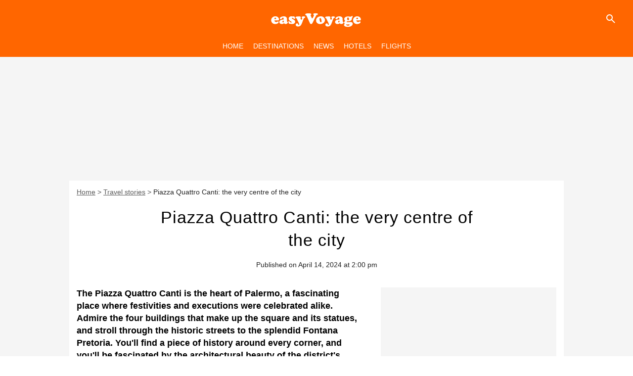

--- FILE ---
content_type: text/html; charset=UTF-8
request_url: https://www.easyvoyage.co.uk/news/article-6411
body_size: 13660
content:
<!DOCTYPE html>
<html lang="en-GB">
    <head>
        <meta charset="UTF-8">
        <meta name="viewport" content="width=device-width, initial-scale=1.0">

                                                <title>Piazza Quattro Canti: the very centre of the city - easyVoyage</title>
                <meta name="keywords" content="" />
                <meta name="Googlebot" content="noarchive" />
                <meta name="robots" content="index,follow,max-snippet:-1,max-image-preview:large,max-video-preview:6" />
                <meta name="author" content="easyVoyage" />
                <meta name="country" content="United Kingdom" />
                <meta name="geo.country" content="GB" />
                <meta name="description" content="The Piazza Quattro Canti is the heart of Palermo, a fascinating place where festivities and executions were celebrated alike. Admire the four buildings that make up the square and its statues, and stroll through the historic streets to the splendid Fontana Pretoria. You&amp;amp;#039;ll find a piece of histo" />
            
                            <meta property="og:site_name" content="" />
                <meta property="og:type" content="article" />
                <meta property="og:url" content="https://www.easyvoyage.co.uk/news/article-6411" />
                <meta property="og:title" content="Piazza Quattro Canti: the very centre of the city" />
                <meta property="og:description" content="The Piazza Quattro Canti is the heart of Palermo, a fascinating place where festivities and executions were celebrated alike. Admire the four buildings that make up the square and its statues, and stroll through the historic streets to the splendid Fontana Pretoria. You&amp;amp;#039;ll find a piece of histo" />
                <meta property="og:locale" content="en_GB" />
            
            
            
                            <meta property="fb:app_id" content="" />
            
                            <meta property="fb:pages" content="" />
            
                            <meta name="twitter:card" content="summary_large_image" />
                <meta name="twitter:title" content="Piazza Quattro Canti: the very centre of the city" />
                <meta name="twitter:description" content="The Piazza Quattro Canti is the heart of Palermo, a fascinating place where festivities and executions were celebrated alike. Admire the four buildings that make up the square and its statues, and stroll through the historic streets to the splendid Fontana Pretoria. You&amp;amp;#039;ll find a piece of histo" />
            
                            <meta property="twitter:site" content="@" />
            
                <meta property="og:image" content="https://ims.ev.mu/shutterstock_1014707902_40240a913e/shutterstock_1014707902_40240a913e.jpg" />
    <meta name="twitter:image" content="https://ims.ev.mu/shutterstock_1014707902_40240a913e/shutterstock_1014707902_40240a913e.jpg" />

                                
    
            <link rel="icon" href="/build/common/icon.22bf2006.png">

                <link rel="preload" href="/build/en_GB/logo.ff949eeb.svg" as="image" />
    
        <link rel="preload" href="https://ims.ev.mu/medium_shutterstock_1014707902_40240a913e/medium_shutterstock_1014707902_40240a913e.jpg" as="image" />
    
        
                            <link rel="preload" href="/build/en_GB/article-5e326b92b65c1781943b.css" as="style" />
            <link rel="stylesheet" href="/build/en_GB/article-5e326b92b65c1781943b.css">
        

        
<script type="text/javascript">
(function(global) {
    var fontCss           = localStorage.getItem('esv_font_code');
    var distantFontHash   = localStorage.getItem('esv_font_url');
    var currentFontHash   = "\/build\/en_GB\/fonts_standalone\u002D96759dcec4024c21ed79.css";

    if (fontCss && distantFontHash && (distantFontHash === currentFontHash)) {
        var style           = document.createElement('style');
            style.type      = 'text/css';
            style.innerHTML = fontCss;

        document.head.appendChild(style);
    }
}(window));
</script>
    </head>

            
    <body class="base-body article-universe articlepage-route ">
            <div class="sub-body">

                        

<header id="header-main" class="header-main js-header-main">
    <div class="header-top">
        <div class="header-top-left">
            <i id="header-main-menu-icon" class="header-main-menu-icon ui-icons">menu</i>
            <i id="header-main-close-icon" class="header-main-close-icon ui-icons">close2</i>
        </div>

                                <a class="header-main-logo" href="/" aria-label="Accueil">
                <img
                    class="header-logo"
                    src="/build/en_GB/logo.ff949eeb.svg"
                    alt="Easyvoyage"
                    width="220"
                    height="50"
                >
            </a>
                    
        <div class="header-top-right">
                        <div class="header-main-btn-holder">
                                    
                                                </div>
            
                                        <i id="header-main-search-icon" class="ui-icons header-main-search-icon">search</i>
                    </div>
    </div>

                        <nav id="header-nav-panel" class="header-bottom header-nav-unloaded" >
            
                
    <div class="header-main-dropdown-container ">
        <div class="header-main-category">
                            <span class="js-b16 1F header-main-nav-link ">home</span>
            
                    </div>

            </div>
            
                
    <div class="header-main-dropdown-container ">
        <div class="header-main-category">
                            <span class="js-b16 1F4B43C2CB46494ACB464F49C2 header-main-nav-link ">destinations</span>
            
                    </div>

            </div>
            
                
    <div class="header-main-dropdown-container ">
        <div class="header-main-category">
                            <span class="js-b16 1F4943CCC2 header-main-nav-link ">news</span>
            
                    </div>

            </div>
            
                
    <div class="header-main-dropdown-container ">
        <div class="header-main-category">
                            <span class="js-b16 1F43494C464943C21F4A42424F4E4E4F4B4ACB464F49 header-main-nav-link ">hotels</span>
            
                    </div>

            </div>
            
                
    <div class="header-main-dropdown-container ">
        <div class="header-main-category">
                            <span class="js-b16 1F43494C464943C21F4448464C45CBC2 header-main-nav-link ">flights</span>
            
                    </div>

            </div>
</nav>
            
        <div id="header-main-search-container" class="header-main-search-container">
        <div id="header-main-search-canceled" class="header-main-search-canceled">Cancel</div>

        
<form method="post" action="/search" class="search-form js-search">
    <label for="search_bar" class="search-form-label" aria-label="Search on Easyvoyage"><i class="search-form-picto ui-icons">search</i></label>
    <input
        id="search_bar"
        name="q"
        type="text"
        class="search-form-input js-input-txt"
        placeholder="Search on Easyvoyage"
    />
    <button type="submit" class="search-form-submit js-submit-form" disabled aria-label="label.header.search.submit">
        OK
    </button>
</form></div>
    </header>

            
                    
    

    
    
    
    
                            



    


<div class="ad-placement ad-placement-header ad-placeholder">
                    <div class="ad-logo"></div>    
    <div class="ad-container">
        
                    <div class="ad-item "
                id="jad-header-01"
                data-position="header"
                data-device="all"
                data-keywords="%5B%5D">
            </div>
            </div>
</div>

            
            <main class="main-content" id="main-content">
                        <div class="breadcrumb">
    <a class="item" href="/">Home</a><a class="item" href="/news">Travel stories</a><h1 class="item" role="heading" aria-level="1">Piazza Quattro Canti: the very centre of the city</h1></div>

                    
<div class="splash-card splash-card--imageless ">
	            	
			<div class="splash-card-content">
			                                                                                                
    
    
    
    <div class="title-page-container splash-card-title"
            >
                <div class="title-page-text">
        Piazza Quattro Canti: the very centre of the city</div></div>



                                
                			
			            <div class="artcle-infos">
                                                                                                                                                                            <span class="article-infos-date">
                                        Published on
                    April 14, 2024 at
                    2:00 pm
                                    </span>
            </div>
        		</div>
	    </div>


                
    
    <div class="gd-2-cols">
                    <div class="left-col">
                    <section class="mg-container">
        <section class="section-spacing">
                        <div class="article-headline">
                <p>The Piazza Quattro Canti is the heart of Palermo, a fascinating place where festivities and executions were celebrated alike. Admire the four buildings that make up the square and its statues, and stroll through the historic streets to the splendid Fontana Pretoria. You&#039;ll find a piece of history around every corner, and you&#039;ll be fascinated by the architectural beauty of the district&#039;s buildings!</p>

            </div>
            
                            <div class="editor-photo">
        
            
        
        
                
                
    
    
    
    
        
                
        <figure class="thumbnail thumbnail-cover"
                    >
                                    
                
            
                            
        <img class="thumb-img"
            src="https://ims.ev.mu/medium_shutterstock_1014707902_40240a913e/medium_shutterstock_1014707902_40240a913e.jpg"
            alt=""
            width=""
            height=""
            
                
            role="presentation"
        />

            
        
        
                </figure>

        

        <div class="editor-photo-caption">
                    <p>Four Songs</p>

        
                    - 
        
                    © krivinis / Shutterstock
            </div>
</div>
            
                    </section>

        
        
        

    

    


<div class="ad-placement ad-placement-atf mg-container ad-only-mobile ad-placeholder">
                    <div class="ad-logo"></div>    
    <div class="ad-container">
        
                    <div class="ad-item "
                id="jad-atf_mobile-01"
                data-position="rectangle_atf"
                data-device="mobile"
                data-keywords="%5B%5D">
            </div>
            </div>
</div>


            
<div id="editor-body" class="editor-body">
                    
        
            <div id="" class="editor-block articleBlock text ">
            
<div class="editor-text">
    
            <div class="editor-text-content">
                        
                                                        
                            <p><strong>Quattro Canti</strong> is the best-known name of a square in Palermo originally called <strong>Ottagono</strong> because of its octagonal shape formed by four buildings, <strong>Teatro del Sole</strong> because at any time of year at least one of the four cantons is lit by the sun, or <strong>Piazza Villena</strong> in honour of the Spanish viceroy in charge when construction of the facades was completed in 1620.</p>

<p>The entire project was entrusted to the <strong>Florentine architect Giulio Lasso</strong>, modelled on the <strong>Quattro Fontane</strong> crossroads <strong>in Rome</strong>.</p>

            
        </div>
    </div>
        </div>
                        
        
            <div id="" class="editor-block articleBlock photo ">
            <div class="editor-photo">
        
            
        
        
                
                
    
    
    
    
        
                
        <figure class="thumbnail thumbnail-cover"
                    >
                                    
                
            
                            
        <img class="thumb-img"
            src="https://ims.ev.mu/medium_shutterstock_367224407_7717f1b372/medium_shutterstock_367224407_7717f1b372.jpg"
            alt=""
            width=""
            height=""
            
                
            role="presentation"
        />

            
        
        
                </figure>

        

        <div class="editor-photo-caption">
                    <p>Four Songs</p>

        
                    - 
        
                    © Dave Carroll / Shutterstock
            </div>
</div>
        </div>
                        
        
            <div id="" class="editor-block articleBlock text ">
            
<div class="editor-text">
    
            <div class="editor-text-content">
                        
                                                        
                            <p>The square is located at the intersection of two streets: <strong>Via Maqueda and Via Cassaro</strong>, today better known as Corso Vittorio Emanuele.</p>

<p>This intersection led to the division of the city into four parts called <strong>mandamenti</strong>, corresponding to the four historic districts: Palazzo Reale or Albergheria to the south, Monte di Pietà or the Capo to the west, Castellammare or Loggia to the north and Tribunali or Kalsa to the east.</p>

            
        </div>
    </div>
        </div>
                        
        
            <div id="" class="editor-block articleBlock social ">
                                
            <div class="editor-social ">
            <div class="js-embed" data-source="instagram" data-source-script="https://www.instagram.com/embed.js" data-width="355">
                <blockquote class="instagram-media" data-instgrm-permalink="https://www.instagram.com/p/CfvyitFoZGa/?utm_source=ig_embed&amp;utm_campaign=loading" data-instgrm-version="14" style=" background:#FFF; border:0; border-radius:3px; box-shadow:0 0 1px 0 rgba(0,0,0,0.5),0 1px 10px 0 rgba(0,0,0,0.15); margin: 1px; max-width:540px; min-width:326px; padding:0; width:99.375%; width:-webkit-calc(100% - 2px); width:calc(100% - 2px);"><div style="padding:16px;"> <a href="https://www.instagram.com/p/CfvyitFoZGa/?utm_source=ig_embed&amp;utm_campaign=loading" style=" background:#FFFFFF; line-height:0; padding:0 0; text-align:center; text-decoration:none; width:100%;" target="_blank"> <div style=" display: flex; flex-direction: row; align-items: center;"> <div style="background-color: #F4F4F4; border-radius: 50%; flex-grow: 0; height: 40px; margin-right: 14px; width: 40px;"></div> <div style="display: flex; flex-direction: column; flex-grow: 1; justify-content: center;"> <div style=" background-color: #F4F4F4; border-radius: 4px; flex-grow: 0; height: 14px; margin-bottom: 6px; width: 100px;"></div> <div style=" background-color: #F4F4F4; border-radius: 4px; flex-grow: 0; height: 14px; width: 60px;"></div></div></div><div style="padding: 19% 0;"></div> <div style="display:block; height:50px; margin:0 auto 12px; width:50px;"><svg width="50px" height="50px" viewBox="0 0 60 60" version="1.1" xmlns="https://www.w3.org/2000/svg" xmlns:xlink="https://www.w3.org/1999/xlink"><g stroke="none" stroke-width="1" fill="none" fill-rule="evenodd"><g transform="translate(-511.000000, -20.000000)" fill="#000000"><g><path d="M556.869,30.41 C554.814,30.41 553.148,32.076 553.148,34.131 C553.148,36.186 554.814,37.852 556.869,37.852 C558.924,37.852 560.59,36.186 560.59,34.131 C560.59,32.076 558.924,30.41 556.869,30.41 M541,60.657 C535.114,60.657 530.342,55.887 530.342,50 C530.342,44.114 535.114,39.342 541,39.342 C546.887,39.342 551.658,44.114 551.658,50 C551.658,55.887 546.887,60.657 541,60.657 M541,33.886 C532.1,33.886 524.886,41.1 524.886,50 C524.886,58.899 532.1,66.113 541,66.113 C549.9,66.113 557.115,58.899 557.115,50 C557.115,41.1 549.9,33.886 541,33.886 M565.378,62.101 C565.244,65.022 564.756,66.606 564.346,67.663 C563.803,69.06 563.154,70.057 562.106,71.106 C561.058,72.155 560.06,72.803 558.662,73.347 C557.607,73.757 556.021,74.244 553.102,74.378 C549.944,74.521 548.997,74.552 541,74.552 C533.003,74.552 532.056,74.521 528.898,74.378 C525.979,74.244 524.393,73.757 523.338,73.347 C521.94,72.803 520.942,72.155 519.894,71.106 C518.846,70.057 518.197,69.06 517.654,67.663 C517.244,66.606 516.755,65.022 516.623,62.101 C516.479,58.943 516.448,57.996 516.448,50 C516.448,42.003 516.479,41.056 516.623,37.899 C516.755,34.978 517.244,33.391 517.654,32.338 C518.197,30.938 518.846,29.942 519.894,28.894 C520.942,27.846 521.94,27.196 523.338,26.654 C524.393,26.244 525.979,25.756 528.898,25.623 C532.057,25.479 533.004,25.448 541,25.448 C548.997,25.448 549.943,25.479 553.102,25.623 C556.021,25.756 557.607,26.244 558.662,26.654 C560.06,27.196 561.058,27.846 562.106,28.894 C563.154,29.942 563.803,30.938 564.346,32.338 C564.756,33.391 565.244,34.978 565.378,37.899 C565.522,41.056 565.552,42.003 565.552,50 C565.552,57.996 565.522,58.943 565.378,62.101 M570.82,37.631 C570.674,34.438 570.167,32.258 569.425,30.349 C568.659,28.377 567.633,26.702 565.965,25.035 C564.297,23.368 562.623,22.342 560.652,21.575 C558.743,20.834 556.562,20.326 553.369,20.18 C550.169,20.033 549.148,20 541,20 C532.853,20 531.831,20.033 528.631,20.18 C525.438,20.326 523.257,20.834 521.349,21.575 C519.376,22.342 517.703,23.368 516.035,25.035 C514.368,26.702 513.342,28.377 512.574,30.349 C511.834,32.258 511.326,34.438 511.181,37.631 C511.035,40.831 511,41.851 511,50 C511,58.147 511.035,59.17 511.181,62.369 C511.326,65.562 511.834,67.743 512.574,69.651 C513.342,71.625 514.368,73.296 516.035,74.965 C517.703,76.634 519.376,77.658 521.349,78.425 C523.257,79.167 525.438,79.673 528.631,79.82 C531.831,79.965 532.853,80.001 541,80.001 C549.148,80.001 550.169,79.965 553.369,79.82 C556.562,79.673 558.743,79.167 560.652,78.425 C562.623,77.658 564.297,76.634 565.965,74.965 C567.633,73.296 568.659,71.625 569.425,69.651 C570.167,67.743 570.674,65.562 570.82,62.369 C570.966,59.17 571,58.147 571,50 C571,41.851 570.966,40.831 570.82,37.631"></path></g></g></g></svg></div><div style="padding-top: 8px;"> <div style=" color:#3897f0; font-family:Arial,sans-serif; font-size:14px; font-style:normal; font-weight:550; line-height:18px;">Voir cette publication sur Instagram</div></div><div style="padding: 12.5% 0;"></div> <div style="display: flex; flex-direction: row; margin-bottom: 14px; align-items: center;"><div> <div style="background-color: #F4F4F4; border-radius: 50%; height: 12.5px; width: 12.5px; transform: translateX(0px) translateY(7px);"></div> <div style="background-color: #F4F4F4; height: 12.5px; transform: rotate(-45deg) translateX(3px) translateY(1px); width: 12.5px; flex-grow: 0; margin-right: 14px; margin-left: 2px;"></div> <div style="background-color: #F4F4F4; border-radius: 50%; height: 12.5px; width: 12.5px; transform: translateX(9px) translateY(-18px);"></div></div><div style="margin-left: 8px;"> <div style=" background-color: #F4F4F4; border-radius: 50%; flex-grow: 0; height: 20px; width: 20px;"></div> <div style=" width: 0; height: 0; border-top: 2px solid transparent; border-left: 6px solid #f4f4f4; border-bottom: 2px solid transparent; transform: translateX(16px) translateY(-4px) rotate(30deg)"></div></div><div style="margin-left: auto;"> <div style=" width: 0px; border-top: 8px solid #F4F4F4; border-right: 8px solid transparent; transform: translateY(16px);"></div> <div style=" background-color: #F4F4F4; flex-grow: 0; height: 12px; width: 16px; transform: translateY(-4px);"></div> <div style=" width: 0; height: 0; border-top: 8px solid #F4F4F4; border-left: 8px solid transparent; transform: translateY(-4px) translateX(8px);"></div></div></div> <div style="display: flex; flex-direction: column; flex-grow: 1; justify-content: center; margin-bottom: 24px;"> <div style=" background-color: #F4F4F4; border-radius: 4px; flex-grow: 0; height: 14px; margin-bottom: 6px; width: 224px;"></div> <div style=" background-color: #F4F4F4; border-radius: 4px; flex-grow: 0; height: 14px; width: 144px;"></div></div></a><p style=" color:#c9c8cd; font-family:Arial,sans-serif; font-size:14px; line-height:17px; margin-bottom:0; margin-top:8px; overflow:hidden; padding:8px 0 7px; text-align:center; text-overflow:ellipsis; white-space:nowrap;"><a href="https://www.instagram.com/p/CfvyitFoZGa/?utm_source=ig_embed&amp;utm_campaign=loading" style=" color:#c9c8cd; font-family:Arial,sans-serif; font-size:14px; font-style:normal; font-weight:normal; line-height:17px; text-decoration:none;" target="_blank">Une publication partagée par Pillole di Sicilia (@pillole.di.sicilia)</a></p></div></blockquote> <script async src="//www.instagram.com/embed.js"></script>
            </div>
        </div>
            </div>
                        
        
            <div id="" class="editor-block articleBlock text ">
            
<div class="editor-text">
    
            <div class="editor-text-content">
                        
                                                        
                            <p>Each building has three different architectural orders.</p>

<p>Starting at the bottom are the fountains representing the four <strong>rivers of the ancient city of Palermo</strong> (Oreto, Kemonia, Pannaria and Papireto), followed by the <strong>allegories of the four seasons</strong> in Doric style, represented by statues of Aeolus, Venus, Ceres and Bacchus.</p>

<p>In the central order, in Ionic style, are the <strong>statues of the four Spanish kings</strong> (Charles V, Philip II, Philip III and Philip IV) and finally, in the upper order, the <strong>statues of the patron saints</strong> of the respective districts (S. Agata, S. Ninfa, S. Oliva and S. Cristina).</p>

            
        </div>
    </div>
        </div>
                        
        
            <div id="" class="editor-block articleBlock social ">
                                
            <div class="editor-social ">
            <div class="js-embed" data-source="instagram" data-source-script="https://www.instagram.com/embed.js" data-width="355">
                <blockquote class="instagram-media" data-instgrm-permalink="https://www.instagram.com/p/CNHohhrox-z/?utm_source=ig_embed&amp;utm_campaign=loading" data-instgrm-version="14" style=" background:#FFF; border:0; border-radius:3px; box-shadow:0 0 1px 0 rgba(0,0,0,0.5),0 1px 10px 0 rgba(0,0,0,0.15); margin: 1px; max-width:540px; min-width:326px; padding:0; width:99.375%; width:-webkit-calc(100% - 2px); width:calc(100% - 2px);"><div style="padding:16px;"> <a href="https://www.instagram.com/p/CNHohhrox-z/?utm_source=ig_embed&amp;utm_campaign=loading" style=" background:#FFFFFF; line-height:0; padding:0 0; text-align:center; text-decoration:none; width:100%;" target="_blank"> <div style=" display: flex; flex-direction: row; align-items: center;"> <div style="background-color: #F4F4F4; border-radius: 50%; flex-grow: 0; height: 40px; margin-right: 14px; width: 40px;"></div> <div style="display: flex; flex-direction: column; flex-grow: 1; justify-content: center;"> <div style=" background-color: #F4F4F4; border-radius: 4px; flex-grow: 0; height: 14px; margin-bottom: 6px; width: 100px;"></div> <div style=" background-color: #F4F4F4; border-radius: 4px; flex-grow: 0; height: 14px; width: 60px;"></div></div></div><div style="padding: 19% 0;"></div> <div style="display:block; height:50px; margin:0 auto 12px; width:50px;"><svg width="50px" height="50px" viewBox="0 0 60 60" version="1.1" xmlns="https://www.w3.org/2000/svg" xmlns:xlink="https://www.w3.org/1999/xlink"><g stroke="none" stroke-width="1" fill="none" fill-rule="evenodd"><g transform="translate(-511.000000, -20.000000)" fill="#000000"><g><path d="M556.869,30.41 C554.814,30.41 553.148,32.076 553.148,34.131 C553.148,36.186 554.814,37.852 556.869,37.852 C558.924,37.852 560.59,36.186 560.59,34.131 C560.59,32.076 558.924,30.41 556.869,30.41 M541,60.657 C535.114,60.657 530.342,55.887 530.342,50 C530.342,44.114 535.114,39.342 541,39.342 C546.887,39.342 551.658,44.114 551.658,50 C551.658,55.887 546.887,60.657 541,60.657 M541,33.886 C532.1,33.886 524.886,41.1 524.886,50 C524.886,58.899 532.1,66.113 541,66.113 C549.9,66.113 557.115,58.899 557.115,50 C557.115,41.1 549.9,33.886 541,33.886 M565.378,62.101 C565.244,65.022 564.756,66.606 564.346,67.663 C563.803,69.06 563.154,70.057 562.106,71.106 C561.058,72.155 560.06,72.803 558.662,73.347 C557.607,73.757 556.021,74.244 553.102,74.378 C549.944,74.521 548.997,74.552 541,74.552 C533.003,74.552 532.056,74.521 528.898,74.378 C525.979,74.244 524.393,73.757 523.338,73.347 C521.94,72.803 520.942,72.155 519.894,71.106 C518.846,70.057 518.197,69.06 517.654,67.663 C517.244,66.606 516.755,65.022 516.623,62.101 C516.479,58.943 516.448,57.996 516.448,50 C516.448,42.003 516.479,41.056 516.623,37.899 C516.755,34.978 517.244,33.391 517.654,32.338 C518.197,30.938 518.846,29.942 519.894,28.894 C520.942,27.846 521.94,27.196 523.338,26.654 C524.393,26.244 525.979,25.756 528.898,25.623 C532.057,25.479 533.004,25.448 541,25.448 C548.997,25.448 549.943,25.479 553.102,25.623 C556.021,25.756 557.607,26.244 558.662,26.654 C560.06,27.196 561.058,27.846 562.106,28.894 C563.154,29.942 563.803,30.938 564.346,32.338 C564.756,33.391 565.244,34.978 565.378,37.899 C565.522,41.056 565.552,42.003 565.552,50 C565.552,57.996 565.522,58.943 565.378,62.101 M570.82,37.631 C570.674,34.438 570.167,32.258 569.425,30.349 C568.659,28.377 567.633,26.702 565.965,25.035 C564.297,23.368 562.623,22.342 560.652,21.575 C558.743,20.834 556.562,20.326 553.369,20.18 C550.169,20.033 549.148,20 541,20 C532.853,20 531.831,20.033 528.631,20.18 C525.438,20.326 523.257,20.834 521.349,21.575 C519.376,22.342 517.703,23.368 516.035,25.035 C514.368,26.702 513.342,28.377 512.574,30.349 C511.834,32.258 511.326,34.438 511.181,37.631 C511.035,40.831 511,41.851 511,50 C511,58.147 511.035,59.17 511.181,62.369 C511.326,65.562 511.834,67.743 512.574,69.651 C513.342,71.625 514.368,73.296 516.035,74.965 C517.703,76.634 519.376,77.658 521.349,78.425 C523.257,79.167 525.438,79.673 528.631,79.82 C531.831,79.965 532.853,80.001 541,80.001 C549.148,80.001 550.169,79.965 553.369,79.82 C556.562,79.673 558.743,79.167 560.652,78.425 C562.623,77.658 564.297,76.634 565.965,74.965 C567.633,73.296 568.659,71.625 569.425,69.651 C570.167,67.743 570.674,65.562 570.82,62.369 C570.966,59.17 571,58.147 571,50 C571,41.851 570.966,40.831 570.82,37.631"></path></g></g></g></svg></div><div style="padding-top: 8px;"> <div style=" color:#3897f0; font-family:Arial,sans-serif; font-size:14px; font-style:normal; font-weight:550; line-height:18px;">Voir cette publication sur Instagram</div></div><div style="padding: 12.5% 0;"></div> <div style="display: flex; flex-direction: row; margin-bottom: 14px; align-items: center;"><div> <div style="background-color: #F4F4F4; border-radius: 50%; height: 12.5px; width: 12.5px; transform: translateX(0px) translateY(7px);"></div> <div style="background-color: #F4F4F4; height: 12.5px; transform: rotate(-45deg) translateX(3px) translateY(1px); width: 12.5px; flex-grow: 0; margin-right: 14px; margin-left: 2px;"></div> <div style="background-color: #F4F4F4; border-radius: 50%; height: 12.5px; width: 12.5px; transform: translateX(9px) translateY(-18px);"></div></div><div style="margin-left: 8px;"> <div style=" background-color: #F4F4F4; border-radius: 50%; flex-grow: 0; height: 20px; width: 20px;"></div> <div style=" width: 0; height: 0; border-top: 2px solid transparent; border-left: 6px solid #f4f4f4; border-bottom: 2px solid transparent; transform: translateX(16px) translateY(-4px) rotate(30deg)"></div></div><div style="margin-left: auto;"> <div style=" width: 0px; border-top: 8px solid #F4F4F4; border-right: 8px solid transparent; transform: translateY(16px);"></div> <div style=" background-color: #F4F4F4; flex-grow: 0; height: 12px; width: 16px; transform: translateY(-4px);"></div> <div style=" width: 0; height: 0; border-top: 8px solid #F4F4F4; border-left: 8px solid transparent; transform: translateY(-4px) translateX(8px);"></div></div></div> <div style="display: flex; flex-direction: column; flex-grow: 1; justify-content: center; margin-bottom: 24px;"> <div style=" background-color: #F4F4F4; border-radius: 4px; flex-grow: 0; height: 14px; margin-bottom: 6px; width: 224px;"></div> <div style=" background-color: #F4F4F4; border-radius: 4px; flex-grow: 0; height: 14px; width: 144px;"></div></div></a><p style=" color:#c9c8cd; font-family:Arial,sans-serif; font-size:14px; line-height:17px; margin-bottom:0; margin-top:8px; overflow:hidden; padding:8px 0 7px; text-align:center; text-overflow:ellipsis; white-space:nowrap;"><a href="https://www.instagram.com/p/CNHohhrox-z/?utm_source=ig_embed&amp;utm_campaign=loading" style=" color:#c9c8cd; font-family:Arial,sans-serif; font-size:14px; font-style:normal; font-weight:normal; line-height:17px; text-decoration:none;" target="_blank">Une publication partagée par Pillole di Sicilia (@pillole.di.sicilia)</a></p></div></blockquote> <script async src="//www.instagram.com/embed.js"></script>
            </div>
        </div>
            </div>
                        
        
            <div id="" class="editor-block articleBlock text ">
            
<div class="editor-text">
    
            <div class="editor-text-content">
                        
                                                        
                            <p>In 1856, <strong>basins</strong> were added beneath the fountains following the Senate's decision to lower the level of Calle Maqueda to improve rainwater drainage.</p>

            
        </div>
    </div>
        </div>
                        
        
            <div id="" class="editor-block articleBlock text ">
            
<div class="editor-text">
    
            <div class="editor-text-content">
                        
                                                        
                            <h2>The Pretoria Fountain</h2>

<p>Near the Quattro Canti is the famous and magnificent <strong>Pretoria Fountain</strong>, located in the square of the same name. The fountain was created in <strong>1554</strong> by the Florentine sculptor Francesco Camilliani in Florence for a private garden.</p>

<p>In <strong>1581</strong> it was purchased by the Senate of Palermo and moved to the square, where it can still be admired today. Palermo's inhabitants know the square as <strong>Piazza della Vergogna</strong> because of the nudity of the statues.</p>

            
        </div>
    </div>
        </div>
                        
        
            <div id="" class="editor-block articleBlock social ">
                                
            <div class="editor-social ">
            <div class="js-embed" data-source="instagram" data-source-script="https://www.instagram.com/embed.js" data-width="355">
                <blockquote class="instagram-media" data-instgrm-permalink="https://www.instagram.com/p/CnelWQ2s5fz/?utm_source=ig_embed&amp;utm_campaign=loading" data-instgrm-version="14" style=" background:#FFF; border:0; border-radius:3px; box-shadow:0 0 1px 0 rgba(0,0,0,0.5),0 1px 10px 0 rgba(0,0,0,0.15); margin: 1px; max-width:540px; min-width:326px; padding:0; width:99.375%; width:-webkit-calc(100% - 2px); width:calc(100% - 2px);"><div style="padding:16px;"> <a href="https://www.instagram.com/p/CnelWQ2s5fz/?utm_source=ig_embed&amp;utm_campaign=loading" style=" background:#FFFFFF; line-height:0; padding:0 0; text-align:center; text-decoration:none; width:100%;" target="_blank"> <div style=" display: flex; flex-direction: row; align-items: center;"> <div style="background-color: #F4F4F4; border-radius: 50%; flex-grow: 0; height: 40px; margin-right: 14px; width: 40px;"></div> <div style="display: flex; flex-direction: column; flex-grow: 1; justify-content: center;"> <div style=" background-color: #F4F4F4; border-radius: 4px; flex-grow: 0; height: 14px; margin-bottom: 6px; width: 100px;"></div> <div style=" background-color: #F4F4F4; border-radius: 4px; flex-grow: 0; height: 14px; width: 60px;"></div></div></div><div style="padding: 19% 0;"></div> <div style="display:block; height:50px; margin:0 auto 12px; width:50px;"><svg width="50px" height="50px" viewBox="0 0 60 60" version="1.1" xmlns="https://www.w3.org/2000/svg" xmlns:xlink="https://www.w3.org/1999/xlink"><g stroke="none" stroke-width="1" fill="none" fill-rule="evenodd"><g transform="translate(-511.000000, -20.000000)" fill="#000000"><g><path d="M556.869,30.41 C554.814,30.41 553.148,32.076 553.148,34.131 C553.148,36.186 554.814,37.852 556.869,37.852 C558.924,37.852 560.59,36.186 560.59,34.131 C560.59,32.076 558.924,30.41 556.869,30.41 M541,60.657 C535.114,60.657 530.342,55.887 530.342,50 C530.342,44.114 535.114,39.342 541,39.342 C546.887,39.342 551.658,44.114 551.658,50 C551.658,55.887 546.887,60.657 541,60.657 M541,33.886 C532.1,33.886 524.886,41.1 524.886,50 C524.886,58.899 532.1,66.113 541,66.113 C549.9,66.113 557.115,58.899 557.115,50 C557.115,41.1 549.9,33.886 541,33.886 M565.378,62.101 C565.244,65.022 564.756,66.606 564.346,67.663 C563.803,69.06 563.154,70.057 562.106,71.106 C561.058,72.155 560.06,72.803 558.662,73.347 C557.607,73.757 556.021,74.244 553.102,74.378 C549.944,74.521 548.997,74.552 541,74.552 C533.003,74.552 532.056,74.521 528.898,74.378 C525.979,74.244 524.393,73.757 523.338,73.347 C521.94,72.803 520.942,72.155 519.894,71.106 C518.846,70.057 518.197,69.06 517.654,67.663 C517.244,66.606 516.755,65.022 516.623,62.101 C516.479,58.943 516.448,57.996 516.448,50 C516.448,42.003 516.479,41.056 516.623,37.899 C516.755,34.978 517.244,33.391 517.654,32.338 C518.197,30.938 518.846,29.942 519.894,28.894 C520.942,27.846 521.94,27.196 523.338,26.654 C524.393,26.244 525.979,25.756 528.898,25.623 C532.057,25.479 533.004,25.448 541,25.448 C548.997,25.448 549.943,25.479 553.102,25.623 C556.021,25.756 557.607,26.244 558.662,26.654 C560.06,27.196 561.058,27.846 562.106,28.894 C563.154,29.942 563.803,30.938 564.346,32.338 C564.756,33.391 565.244,34.978 565.378,37.899 C565.522,41.056 565.552,42.003 565.552,50 C565.552,57.996 565.522,58.943 565.378,62.101 M570.82,37.631 C570.674,34.438 570.167,32.258 569.425,30.349 C568.659,28.377 567.633,26.702 565.965,25.035 C564.297,23.368 562.623,22.342 560.652,21.575 C558.743,20.834 556.562,20.326 553.369,20.18 C550.169,20.033 549.148,20 541,20 C532.853,20 531.831,20.033 528.631,20.18 C525.438,20.326 523.257,20.834 521.349,21.575 C519.376,22.342 517.703,23.368 516.035,25.035 C514.368,26.702 513.342,28.377 512.574,30.349 C511.834,32.258 511.326,34.438 511.181,37.631 C511.035,40.831 511,41.851 511,50 C511,58.147 511.035,59.17 511.181,62.369 C511.326,65.562 511.834,67.743 512.574,69.651 C513.342,71.625 514.368,73.296 516.035,74.965 C517.703,76.634 519.376,77.658 521.349,78.425 C523.257,79.167 525.438,79.673 528.631,79.82 C531.831,79.965 532.853,80.001 541,80.001 C549.148,80.001 550.169,79.965 553.369,79.82 C556.562,79.673 558.743,79.167 560.652,78.425 C562.623,77.658 564.297,76.634 565.965,74.965 C567.633,73.296 568.659,71.625 569.425,69.651 C570.167,67.743 570.674,65.562 570.82,62.369 C570.966,59.17 571,58.147 571,50 C571,41.851 570.966,40.831 570.82,37.631"></path></g></g></g></svg></div><div style="padding-top: 8px;"> <div style=" color:#3897f0; font-family:Arial,sans-serif; font-size:14px; font-style:normal; font-weight:550; line-height:18px;">Voir cette publication sur Instagram</div></div><div style="padding: 12.5% 0;"></div> <div style="display: flex; flex-direction: row; margin-bottom: 14px; align-items: center;"><div> <div style="background-color: #F4F4F4; border-radius: 50%; height: 12.5px; width: 12.5px; transform: translateX(0px) translateY(7px);"></div> <div style="background-color: #F4F4F4; height: 12.5px; transform: rotate(-45deg) translateX(3px) translateY(1px); width: 12.5px; flex-grow: 0; margin-right: 14px; margin-left: 2px;"></div> <div style="background-color: #F4F4F4; border-radius: 50%; height: 12.5px; width: 12.5px; transform: translateX(9px) translateY(-18px);"></div></div><div style="margin-left: 8px;"> <div style=" background-color: #F4F4F4; border-radius: 50%; flex-grow: 0; height: 20px; width: 20px;"></div> <div style=" width: 0; height: 0; border-top: 2px solid transparent; border-left: 6px solid #f4f4f4; border-bottom: 2px solid transparent; transform: translateX(16px) translateY(-4px) rotate(30deg)"></div></div><div style="margin-left: auto;"> <div style=" width: 0px; border-top: 8px solid #F4F4F4; border-right: 8px solid transparent; transform: translateY(16px);"></div> <div style=" background-color: #F4F4F4; flex-grow: 0; height: 12px; width: 16px; transform: translateY(-4px);"></div> <div style=" width: 0; height: 0; border-top: 8px solid #F4F4F4; border-left: 8px solid transparent; transform: translateY(-4px) translateX(8px);"></div></div></div> <div style="display: flex; flex-direction: column; flex-grow: 1; justify-content: center; margin-bottom: 24px;"> <div style=" background-color: #F4F4F4; border-radius: 4px; flex-grow: 0; height: 14px; margin-bottom: 6px; width: 224px;"></div> <div style=" background-color: #F4F4F4; border-radius: 4px; flex-grow: 0; height: 14px; width: 144px;"></div></div></a><p style=" color:#c9c8cd; font-family:Arial,sans-serif; font-size:14px; line-height:17px; margin-bottom:0; margin-top:8px; overflow:hidden; padding:8px 0 7px; text-align:center; text-overflow:ellipsis; white-space:nowrap;"><a href="https://www.instagram.com/p/CnelWQ2s5fz/?utm_source=ig_embed&amp;utm_campaign=loading" style=" color:#c9c8cd; font-family:Arial,sans-serif; font-size:14px; font-style:normal; font-weight:normal; line-height:17px; text-decoration:none;" target="_blank">Une publication partagée par Gira_con_noi_sicilia (@gira_con_noi_sicilia)</a></p></div></blockquote> <script async src="//www.instagram.com/embed.js"></script>
            </div>
        </div>
            </div>
                        
        
            <div id="" class="editor-block articleBlock text ">
            
<div class="editor-text">
    
            <div class="editor-text-content">
                        
                                                        
                            <p>The fountain had up to <strong>48 statues</strong>, but it is not complete: some were damaged during transport and others were kept by the owner.</p>

            
        </div>
    </div>
        </div>
                        
        
            <div id="" class="editor-block articleBlock photo ">
            <div class="editor-photo">
        
            
        
        
                
                
    
    
    
    
        
                
        <figure class="thumbnail thumbnail-cover"
                    >
                                    
                
            
                            
        <img class="thumb-img"
            src="https://ims.ev.mu/medium_shutterstock_422227900_38bac28853/medium_shutterstock_422227900_38bac28853.jpg"
            alt=""
            width=""
            height=""
            
                
            role="presentation"
        />

            
        
        
                </figure>

        

        <div class="editor-photo-caption">
                    <p>Pretoria Fountain</p>

        
                    - 
        
                    © BlackMac / Shutterstock
            </div>
</div>
        </div>
                        
        
            <div id="" class="editor-block articleBlock blockInsert ">
            <div class="editor-insert">
        <div class="editor-insert-content"><p><strong>Palermo by panoramic bus with day ticket</strong></p>

<p>Discover Palermo's main sights, including the Quattro Canti, on board City Sightseeing Palermo.</p>

<p>Duration: 1 day</p>

<p>👛Fare: from €20</p>

<p>👉 <span class="js-b16 [base64]" target="_blank"><strong>Website</strong> </span></p>
</div>
</div>        </div>
                        
        
            <div id="" class="editor-block articleBlock offers section-spacing">
                <div class="editor-offer">
                                








    


    


<article class="offer-card single offer-card-col"     >
                                                        
        
                    
                
                
    
    
    
    
        
                
        <figure class="thumbnail offer-card-picture thumbnail-16-9 thumbnail-cover"
                    >
                                    
                            
            
                            
        <img class="thumb-img-100 thumb-img"
            src="https://ims.ev.mu/large_259773537_65ac8bd965/large_259773537_65ac8bd965.jpg"
            alt="B&amp;B Hotel Palermo Quattro Canti"
            width="300"
            height="168"
            loading="lazy"
                
            role="presentation"
        />

            
        
        
                                            
                        
                    
        
            
        
        
            <span class="label offer-card-type label-full-blue">
                    <span class="label-content">Palermo</span>
                </span>
    
                            </figure>

        
            
    <div class="offer-card-content offer-card-content-row">
        <div class="offer-card-content-start">
            <div class="offer-card-content-body">
                
                
                <h2 class="offer-card-title">B&amp;B Hotel Palermo Quattro Canti</h2>

                                    <span class="offer-card-desc">Located in an extraordinary location in the heart of Palermo&#039;s historic centre</span>
                
                            </div>
        </div>

        <div class="offer-card-content-end">
            <div class="offer-card-content-body">
                <div class="offer-card-price">
                                        <span class="offer-card-price-text">From</span>
                    
                    <div class="offer-card-price-value">
                        £71
                                                    <span class="offer-card-price-lease">/night</span>
                                                                                            </div>

                                    </div>

                <span class="js-b16 45CBCBC0C22D1F1FCCCCCC19414F4F4746494C19424F4E1F454FCB43481F46CB1F4CC14A494B431E4A484143C14C4F1EC24F48431944C11945CB4E482F4A464B2E2121262B2B2A26 offer-card-button" rel="noopener" target="_blank" data-jan="{&quot;eventAction&quot;:[&quot;click&quot;,&quot;view&quot;],&quot;eventName&quot;:&quot;ctc&quot;,&quot;id&quot;:10124,&quot;url&quot;:&quot;https:\/\/www.booking.com\/hotel\/it\/grande-albergo-sole.fr.html?aid=2294419&quot;,&quot;name&quot;:&quot;B&amp;B Hotel Palermo Quattro Canti&quot;,&quot;image&quot;:true,&quot;seller&quot;:null,&quot;offer_type&quot;:&quot;Accommodation&quot;,&quot;description&quot;:true,&quot;main_tag&quot;:&quot;Palermo&quot;,&quot;cta&quot;:&quot;Book&quot;,&quot;rating&quot;:null,&quot;price&quot;:&quot;\u00a371&quot;,&quot;minPrice&quot;:null,&quot;tags&quot;:null,&quot;ctc_product_deal&quot;:false}">
                                        Book
                                    </span>
            </div>
        </div>
    </div>
</article>
            </div>
        </div>
    </div>

                    <section class="section-spacing editor-block">
                    
            
        <div class="author-article-bio-container ">
            <div class="author-article-bio-link-container">
                <img src="/build/en_GB/card/default.b6cffe01.jpg"
                    class="author-article-picture"
                    width="35"
                    height="35"
                />

                <span class="author-article-bio-link-span">
                    by

                    <span class="author-article-bio-name">
                                            Val HANCOCK
                                        </span>

                    |

                    <span class="author-article-bio-status">
                                            Editor
                                        </span>
                </span>
            </div>

                        <div class="author-article-bio-description">
                Val Hancock is an editor, writer and researcher. While she is currently based in Paris, she previously lived in London and Brussels. She holds a Masters degree in International Relations from King’s College London. 
            </div>
            
                                                </div>
    
                <div class="article-share">
                    <div class="u-align-center">
                        



<div class="share-container js-share"
            data-title="Piazza Quattro Canti: the very centre of the city"
    
            data-text="The Piazza Quattro Canti is the heart of Palermo, a fascinating place where festivities and executions were celebrated alike. Admire the four buildings that make up the square and its statues, and stroll through the historic streets to the splendid Fontana Pretoria. You&amp;#039;ll find a piece of history around every corner, and you&amp;#039;ll be fascinated by the architectural beauty of the district&amp;#039;s buildings!"
    
            data-href="js-b16 45CBCBC0C22D1F1FCCCCCC19434AC2C6C44FC64A4C4319424F19C3471F4943CCC21F4AC1CB464248431E242B2A2A"
    
        
>
    <div class="icon-container">
        <i class="ui-icons icon-share">share</i>
    </div>

            <span class="txt-container">partager</span>
    </div>
                    </div>
                </div>
            </section>
        
                            <section class="section-spacing slider-guides">
                                
                
                    
    
    
    
    <div class="title-section-container"
            >
                <div class="title-section-text">
        Need a hand? take a look at our guide</div></div>



                                                        



    



    








<article class="news-card news-card--guide news-card-full"     >
    <!-- news card picture -->
                        
            
                    
        
        
                
                
    
    
    
    
        
                
        <figure class="thumbnail news-card-picture thumbnail-cover"
                    >
                                    
                            
            
                            
        <img class="thumb-img-100 thumb-img"
            src="https://ims.ev.mu/medium_shutterstock_1097643524_9b739bde17/medium_shutterstock_1097643524_9b739bde17.jpg"
            alt="Palermo"
            width="320"
            height="180"
            loading="lazy"
                
            role="presentation"
        />

            
        
        
                </figure>

        
            
    <div class="news-card-info">
                        
                                                
                                                    <div
                    class="news-card-title"
                                    >

                                            <span class="js-b16 1F4B43C2CB46494ACB464F49C21F4B43C2CB46494ACB464F491E222625 news-card-link" role="link" aria-label="Palermo">Palermo</span>
                    
                </div>
                            
                                                
            <div class="news-card-info-footer">
        <span class="news-card-link">Discover<i class="ui-icons-ev">east</i></span>
    </div>
    </div>
</article>

                            </section>
                
        
    </section>

                                                        

    

<script type="application/ld+json">
{
    "@context": "https://schema.org",
    "@type": "NewsArticle",
    "headline": "Piazza Quattro Canti: the very centre of the city",
    "mainEntityOfPage": {
        "@type": "WebPage",
        "@id": "https://www.easyvoyage.co.uk/news/article-6411"
    },
    "image": {
        "@type": "ImageObject",
        "url": "https://ims.ev.mu/large_shutterstock_1014707902_40240a913e/large_shutterstock_1014707902_40240a913e.jpg"
    },
    "datePublished": "2024-04-14 14:0:0 BST",
    "dateModified": "2024-04-14 14:0:0 BST",
    "author": {
        "@type": "Person",
        "name" : "Val HANCOCK"
    },
    "publisher": {
            "@type": "Organization",
    "url": "https://www.easyvoyage.co.uk/",
    "name": "easyVoyage",
        "description": "easyVoyage, all you need to know for your next holidays is on our travel guides written by an outstanding team of travel experts.",
        "sameAs": [
        "https://www.facebook.com/Easyvoyage", "https://twitter.com/EasyvoyageUK"

    ],
        "logo": {
        "@type": "ImageObject",
        "url": "https://www.easyvoyage.co.uk/build/en_GB/logo_orange.4e3d67fa.svg"
    }
    }
}
</script>
                        
            </div>
        
                    <div class="right-col aside">
                                     


    
    

    
<div class="ad-placement ad-placement-atf mg-container ad-only-desk ad-placeholder ad-sticky">
                    <div class="ad-logo"></div>    
    <div class="ad-container">
        
                    <div class="ad-item "
                id="jad-atf_desktop-01"
                data-position="rectangle_atf"
                data-device="desktop"
                data-keywords="%5B%5D">
            </div>
            </div>
</div>
           <section class="section-spacing" id="latest-news">
                        
                
                    
    
    
    
    <div class="title-section-container"
            >
                <div class="title-section-text">
        Latest news</div></div>



        

    



    
            <div class="gd gd-gap-20 gd-gap-row-25 gd-m-1 gd-s-1 ">
            
                
                                                    
                
                                

    




    
                        








<article class="news-card label-inline news-card-1 news-card-only-text"     >
    <!-- news card picture -->
                
    <div class="news-card-info">
            <div><span class="label label-thumb label-thumb-primary"><span class="label-content">Cardiff</span></span></div>
                                                    <span
                    class="news-card-title"
                                    >

                                            <span class="js-b16 1F4943CCC21F4AC1CB464248431E2A222C2C23 news-card-link" role="link" aria-label="A journey through 2,000 years of history at Cardiff Castle">A journey through 2,000 years of history at Cardiff Castle</span>
                    
                </span>
                            
                                                
                    <div class="news-card-info-footer">
                            <span class="label-card label-full-grey">Must-see</span>
            
                    </div>
    
        </div>
</article>


            
                
                                                    
                
                                

    




    
                        








<article class="news-card label-inline news-card-1 news-card-only-text"     >
    <!-- news card picture -->
                
    <div class="news-card-info">
            <div><span class="label label-thumb label-thumb-primary"><span class="label-content">Cardiff</span></span></div>
                                                    <span
                    class="news-card-title"
                                    >

                                            <span class="js-b16 1F4943CCC21F4AC1CB464248431E2A222C252B news-card-link" role="link" aria-label="Cardiff&rsquo;s National Museum: a Journey Through Art, Science, and History">Cardiff’s National Museum: a Journey Through Art, Science, and History</span>
                    
                </span>
                            
                                                
                    <div class="news-card-info-footer">
                            <span class="label-card label-full-grey">Must-see</span>
            
                    </div>
    
        </div>
</article>


            
                
                                                    
                
                                

    




    
                        








<article class="news-card label-inline news-card-1 news-card-only-text"     >
    <!-- news card picture -->
                
    <div class="news-card-info">
            <div><span class="label label-thumb label-thumb-primary"><span class="label-content">Cardiff</span></span></div>
                                                    <span
                    class="news-card-title"
                                    >

                                            <span class="js-b16 1F4943CCC21F4AC1CB464248431E2A222C2620 news-card-link" role="link" aria-label="The best hotels in Cardiff">The best hotels in Cardiff</span>
                    
                </span>
                            
                                                
                    <div class="news-card-info-footer">
                            <span class="label-card label-full-grey">Hosting</span>
            
                    </div>
    
        </div>
</article>


            
                
                                                    
                
                                

    




    
                        








<article class="news-card label-inline news-card-1 news-card-only-text"     >
    <!-- news card picture -->
                
    <div class="news-card-info">
            <div><span class="label label-thumb label-thumb-primary"><span class="label-content">Cardiff</span></span></div>
                                                    <span
                    class="news-card-title"
                                    >

                                            <a href="/news/article-13793" class="news-card-link"      role="link" aria-label="Principality Stadium: A haven for sports, music, and adventure">Principality Stadium: A haven for sports, music, and adventure</a>
                    
                </span>
                            
                                                
                    <div class="news-card-info-footer">
                            <span class="label-card label-full-grey">Must-see</span>
            
                    </div>
    
        </div>
</article>


            
                
                                                    
                
                                

    




    
                        








<article class="news-card label-inline news-card-1 news-card-only-text"     >
    <!-- news card picture -->
                
    <div class="news-card-info">
            <div><span class="label label-thumb label-thumb-primary"><span class="label-content">London</span></span></div>
                                                    <span
                    class="news-card-title"
                                    >

                                            <a href="/news/article-13725" class="news-card-link"      role="link" aria-label="All there is to do in London in October">All there is to do in London in October</a>
                    
                </span>
                            
                                                
                    <div class="news-card-info-footer">
                            <span class="label-card label-full-grey">Top</span>
            
                    </div>
    
        </div>
</article>


            
                
                                                    
                
                                

    




    
                        








<article class="news-card label-inline news-card-1 news-card-only-text"     >
    <!-- news card picture -->
                
    <div class="news-card-info">
            <div><span class="label label-thumb label-thumb-primary"><span class="label-content">Cork</span></span></div>
                                                    <span
                    class="news-card-title"
                                    >

                                            <a href="/news/article-13764" class="news-card-link"      role="link" aria-label="A day trip in West Cork">A day trip in West Cork</a>
                    
                </span>
                            
                                                
                    <div class="news-card-info-footer">
                            <span class="label-card label-full-grey">Itinerary</span>
            
                    </div>
    
        </div>
</article>


            
                
                                                    
                
                                

    




    
                        








<article class="news-card label-inline news-card-1 news-card-only-text"     >
    <!-- news card picture -->
                
    <div class="news-card-info">
            <div><span class="label label-thumb label-thumb-primary"><span class="label-content">Cork</span></span></div>
                                                    <span
                    class="news-card-title"
                                    >

                                            <a href="/news/article-13757" class="news-card-link"      role="link" aria-label="Volvo Cork Week, a glimpse into Cork’s sailing races">Volvo Cork Week, a glimpse into Cork’s sailing races</a>
                    
                </span>
                            
                                                
                    <div class="news-card-info-footer">
                            <span class="label-card label-full-grey">Travel features</span>
            
                    </div>
    
        </div>
</article>


            
                
                                                    
                
                                

    




    
                        








<article class="news-card label-inline news-card-1 news-card-only-text"     >
    <!-- news card picture -->
                
    <div class="news-card-info">
            <div><span class="label label-thumb label-thumb-primary"><span class="label-content">Rome</span></span></div>
                                                    <span
                    class="news-card-title"
                                    >

                                            <a href="/news/article-13744" class="news-card-link"      role="link" aria-label="Explore the Via Appia Antica, one of the oldest roads in Rome">Explore the Via Appia Antica, one of the oldest roads in Rome</a>
                    
                </span>
                            
                                                
                    <div class="news-card-info-footer">
                            <span class="label-card label-full-grey">Top</span>
            
                    </div>
    
        </div>
</article>


                    </div>
    
                        
    <div class="cta-subcategory">
        <span class="js-b16 1F4943CCC2 cta-subcategory-title" role="link">Read more articles</span>
    </div>

                </section>
 



    

    
<div class="ad-placement ad-placement-mtf mg-container ad-placeholder ad-sticky">
                    <div class="ad-logo"></div>    
    <div class="ad-container">
        
                    <div class="ad-item "
                id="jad-mtf-01"
                data-position="rectangle_mtf"
                data-device="all"
                data-keywords="%5B%5D">
            </div>
            </div>
</div>
          <section class="section-spacing" id="top-destinations">
                        
                
                    
    
    
    
    <div class="title-section-container"
            >
                <div class="title-section-text">
        Top destinations</div></div>



        <div class="gd gs-s-1 gd-gap-10">
                            

    

    



                        








<article class="news-card news-card--tag news-card-16-9 news-card-full"     >
    <!-- news card picture -->
                        
            
                    
        
                    
                
                
    
    
    
    
        
                
        <figure class="thumbnail news-card-picture thumbnail-16-9 thumbnail-cover"
                    >
                                    
                            
            
                            
        <img class="thumb-img-100 thumb-img"
            src="https://ims.ev.mu/small_metaeditor_4_747b8aff6a/small_metaeditor_4_747b8aff6a.jpg"
            alt="Marrakech"
            width="580"
            height="326"
            loading="lazy"
                
            role="presentation"
        />

            
        
        
                </figure>

        
            
    <div class="news-card-info">
            
                                                    <div
                    class="news-card-title"
                                    >

                                            <a href="/destinations/destination-217" class="news-card-link"      role="link" aria-label="Marrakech">Marrakech</a>
                    
                </div>
                            
                                                
            
        </div>
</article>

                            

    

    



                        








<article class="news-card news-card--tag news-card-16-9 news-card-full"     >
    <!-- news card picture -->
                        
            
                    
        
                    
                
                
    
    
    
    
        
                
        <figure class="thumbnail news-card-picture thumbnail-16-9 thumbnail-cover"
                    >
                                    
                            
            
                            
        <img class="thumb-img-100 thumb-img"
            src="https://ims.ev.mu/small_PORTO_guide_bc273a38bd/small_PORTO_guide_bc273a38bd.jpg"
            alt="Porto"
            width="580"
            height="326"
            loading="lazy"
                
            role="presentation"
        />

            
        
        
                </figure>

        
            
    <div class="news-card-info">
            
                                                    <div
                    class="news-card-title"
                                    >

                                            <a href="/destinations/destination-224" class="news-card-link"      role="link" aria-label="Porto">Porto</a>
                    
                </div>
                            
                                                
            
        </div>
</article>

                            

    

    



                        








<article class="news-card news-card--tag news-card-16-9 news-card-full"     >
    <!-- news card picture -->
                        
            
                    
        
                    
                
                
    
    
    
    
        
                
        <figure class="thumbnail news-card-picture thumbnail-16-9 thumbnail-cover"
                    >
                                    
                            
            
                            
        <img class="thumb-img-100 thumb-img"
            src="https://ims.ev.mu/small_shutterstock_2074943554_27f86234ac/small_shutterstock_2074943554_27f86234ac.jpg"
            alt="Ibiza"
            width="580"
            height="326"
            loading="lazy"
                
            role="presentation"
        />

            
        
        
                </figure>

        
            
    <div class="news-card-info">
            
                                                    <div
                    class="news-card-title"
                                    >

                                            <a href="/destinations/destination-210" class="news-card-link"      role="link" aria-label="Ibiza">Ibiza</a>
                    
                </div>
                            
                                                
            
        </div>
</article>

                            

    

    



                        








<article class="news-card news-card--tag news-card-16-9 news-card-full"     >
    <!-- news card picture -->
                        
            
                    
        
                    
                
                
    
    
    
    
        
                
        <figure class="thumbnail news-card-picture thumbnail-16-9 thumbnail-cover"
                    >
                                    
                            
            
                            
        <img class="thumb-img-100 thumb-img"
            src="https://ims.ev.mu/small_shutterstock_427587307_2e4ae6c7d0/small_shutterstock_427587307_2e4ae6c7d0.jpg"
            alt="Mykonos"
            width="580"
            height="326"
            loading="lazy"
                
            role="presentation"
        />

            
        
        
                </figure>

        
            
    <div class="news-card-info">
            
                                                    <div
                    class="news-card-title"
                                    >

                                            <a href="/destinations/destination-219" class="news-card-link"      role="link" aria-label="Mykonos">Mykonos</a>
                    
                </div>
                            
                                                
            
        </div>
</article>

                            

    

    



                        








<article class="news-card news-card--tag news-card-16-9 news-card-full"     >
    <!-- news card picture -->
                        
            
                    
        
                    
                
                
    
    
    
    
        
                
        <figure class="thumbnail news-card-picture thumbnail-16-9 thumbnail-cover"
                    >
                                    
                            
            
                            
        <img class="thumb-img-100 thumb-img"
            src="https://ims.ev.mu/small_shutterstock_1724058613_88ab35dd91/small_shutterstock_1724058613_88ab35dd91.jpg"
            alt="Paris"
            width="580"
            height="326"
            loading="lazy"
                
            role="presentation"
        />

            
        
        
                </figure>

        
            
    <div class="news-card-info">
            
                                                    <div
                    class="news-card-title"
                                    >

                                            <a href="/destinations/destination-223" class="news-card-link"      role="link" aria-label="Paris">Paris</a>
                    
                </div>
                            
                                                
            
        </div>
</article>

                            

    

    



                        








<article class="news-card news-card--tag news-card-16-9 news-card-full"     >
    <!-- news card picture -->
                        
            
                    
        
                    
                
                
    
    
    
    
        
                
        <figure class="thumbnail news-card-picture thumbnail-16-9 thumbnail-cover"
                    >
                                    
                            
            
                            
        <img class="thumb-img-100 thumb-img"
            src="https://ims.ev.mu/small_shutterstock_785442694_6e3301e651/small_shutterstock_785442694_6e3301e651.jpg"
            alt="Barcelona"
            width="580"
            height="326"
            loading="lazy"
                
            role="presentation"
        />

            
        
        
                </figure>

        
            
    <div class="news-card-info">
            
                                                    <div
                    class="news-card-title"
                                    >

                                            <a href="/destinations/destination-200" class="news-card-link"      role="link" aria-label="Barcelona">Barcelona</a>
                    
                </div>
                            
                                                
            
        </div>
</article>

                    </div>
    </section>
 



    

    
<div class="ad-placement ad-placement-btf mg-container ad-placeholder ad-sticky">
                    <div class="ad-logo"></div>    
    <div class="ad-container">
        
                    <div class="ad-item "
                id="jad-btf-01"
                data-position="rectangle_btf"
                data-device="all"
                data-keywords="%5B%5D">
            </div>
            </div>
</div>
 
                            </div>
            </div>

            </main>

                
                                
                                                                                                                                                                                                                                                                                                                                                                                        
    <footer class="footer-wrapper" id="footer-main">
    <div class="footer-brand-logo">
                    <img
                class="footer-brand-logo-img"
                src="/build/en_GB/logo.ff949eeb.svg"
                alt="Easyvoyage"
                width="150"
                height="31"
                loading="lazy"
            >
            </div>

                        <div class="footer-navigation-info-container">
                                                            <div>
                            <span class="js-b16 45CBCBC0C22D1F1FCCCCCC19434AC2C6C44FC64A4C4319424F19C3471FC243C1C44642431F48434C4A481E4649444FC14E4ACB464F49 footer-link" target="_blank" rel="noopener">
                            Legal information
                            </span>
                            &nbsp;|&nbsp;
                        </div>
                                                                                <div>
                            <span class="js-b16 45CBCBC0C22D1F1FCCCCCC19434AC2C6C44FC64A4C4319424F19C3471FC243C1C44642431FC0C146C44A42C61E4A494B1E424F4F474643C2 footer-link" target="_blank" rel="noopener">
                            Privacy and cookies
                            </span>
                            &nbsp;|&nbsp;
                        </div>
                                                                                <div>
                            <span class="footer-link" onclick="Didomi.notice.show()">
                                Cookie preferences
                            </span>
                            &nbsp;|&nbsp;
                        </div>
                                                                                <div>
                            <span class="js-b16 45CBCBC0C22D1F1FCCCCCC19434AC2C6C44FC64A4C4319424F19C3471FC243C1C44642431FCB42C3 footer-link" target="_blank" rel="noopener">
                            Terms and conditions of use
                            </span>
                            &nbsp;|&nbsp;
                        </div>
                                                                                <div>
                            <span class="js-b16 45CBCBC0C22D1F1FCCCCCC19434AC2C6C44FC64A4C4319424F19C3471FC243C1C44642431F424F4944464B4349CB464A4846CBC6 footer-link" target="_blank" rel="noopener">
                            Confidentiality
                            </span>
                            &nbsp;|&nbsp;
                        </div>
                                                                                <div>
                            <span class="js-b16 45CBCBC0C22D1F1FCCCCCC19434AC2C6C44FC64A4C4319424F19C3471FC243C1C44642431FCC454F1ECC431E4AC143 footer-link" target="_blank" rel="noopener">
                            Who are we?
                            </span>
                            &nbsp;|&nbsp;
                        </div>
                                                                                <div>
                            <span class="js-b16 45CBCBC0C22D1F1FCCCCCC19434AC2C6C44FC64A4C4319424F19C3471FC243C1C44642431F4CCB42 footer-link" target="_blank" rel="noopener">
                            General Terms and Conditions of the Easyvoyage pay offer
                            </span>
                            
                        </div>
                                                </div>
            
    <div class="footer-copyright-container">
        <div class="footer-webedia-logo">
                            <img
                    src="/build/common/Webedia_Entertainment_Network_Logo_White.2cef25ec.svg"
                    alt="Webedia"
                    width="200"
                    height="65"
                    loading="lazy"
                >
                    </div>
        <p class="footer-copyright">
            Copyright © 2008 - 2026 <br> Webedia - All rights reserved 
        </p>
    </div>
</footer>



                            



    


<div class="ad-placement ad-placement-footer ad-placeholder">
                    <div class="ad-logo"></div>    
    <div class="ad-container">
        
                    <div class="ad-item "
                id="jad-footer-01"
                data-position="footer"
                data-device="all"
                data-keywords="%5B%5D">
            </div>
            </div>
</div>

                






<div class="ad-placement ad-placement-interstitial">
    
    <div class="ad-container">
        
                    <div class="ad-item "
                id="jad-interstitial-01"
                data-position="interstitial"
                data-device="all"
                data-keywords="%5B%5D">
            </div>
            </div>
</div>

                






<div class="ad-placement ad-placement-pulse">
    
    <div class="ad-container">
        
                    <div class="ad-item "
                id="jad-pulse-01"
                data-position="pulse"
                data-device="all"
                data-keywords="%5B%5D">
            </div>
            </div>
</div>

            
                            <div class="easyAdsBox">&nbsp;</div>
                <div id="mq-state" class="mq-state"></div>                <div id="overlay-layer" class="overlay-layer"></div>
            
            
                <script type="text/javascript">
        

window._GLOBALS = {"build":"0","locale":"en_GB","website_name":"EasyVoyage","jan_config":{"src":"https:\/\/lib.getjan.io\/library\/easyvoyageuk.js"},"jad_config":{"src":"https:\/\/cdn.lib.getjad.io\/library\/120157152\/EASYVOYAGE_UK_WEB","page":"\/120157152\/EASYVOYAGE_UK_WEB\/article","keywords":{"version":"EVv2","desti_depart_iata":"LON","desti_depart":"Londres","content_id":"6411","article_category":"musthave","desti_arrivee":["palermo"],"desti_arrivee_iata":"PMO","desti_code":"398","desti_name":["palermo"],"desti_town":["palermo"],"tag":"actualites"},"article_inread_added_interval":3,"ad_logo_src":"\/build\/en_GB\/placeholder_logo.29213355.svg","ad_title":"More after the ad","disableAds":false},"jad_cmp":{"name":"didomi","includeCmp":false},"routes":{"current":"articlepage"},"constants":{"WEBSITE_HAS_CONSENT":true},"ga":{"route":"articlepage","language":"en_GB","origin_iata_code":"LON","origin_city_name":"Londres","type_page":"content","page_entity":"articles","content_id":"6411","article_category":"musthave","publish_date":"2024-04-14 15:00:00","modified_date":"2024-04-14 15:00:00","author_id":"326","tags":[],"destination_city_code":"PMO","destination_city_name":["palermo"],"destination_region_code":"","destination_region_name":"","destination_zone_code":"","destination_zone_name":"","destination_country_code":"","destination_country_name":"","destination_iata_code":"PMO","is_sponsored":"","sponsor_name":[]},"gtm":{"id":"GTM-WTTTDKQ"},"newsletter":{"success":"Thank you, your registration has been successful.\nTo be sure to receive our communications, we advise you to add the address newsletter@news.easyvoyage.com to your address book.\nYou will receive a welcome email and our newsletters.","461":"Oops, your email address seems to be incorrect. Can you try again?","460":"Oops. You have already subscribed to our newsletter. Check your spam box and add our address to your address book.","default":"Oops, an error occurred. Please try again later."},"form":{"cta":"Search","noResult":"No results found","fieldDeparture":{"label":"Departure","error":"The departure field is required","placeholder":"Select your departure"},"fieldDestination":{"label":"Destination","error":"The destination field is required","placeholder":"Select your destination"},"fieldFormula":{"label":"Packages","values":{"all":"All","sejour":"Stay","club":"Club","circuit":"Tour","croisiere":"Cruise","thalasso":"Thalasso","ski":"Ski","location":"Rental"}},"fieldDuration":{"label":"Duration","values":{"all":"All durations","weekend":"Week-end","short":"Short breaks","week":"1 week","weeks":"2 weeks","more":"+2 weeks"}},"fieldFlexible":{"label":"Flexible ?","values":{"day":"day","days":"days"}},"fieldNumber":{"labels":{"person":"Person","people":"people"},"values":{"adult":{"label":"Adults","value":"+12 years old"},"child":{"label":"Children","value":"From 2 to 12 years old"},"newborn":{"label":"Babies","value":"-2 years old"},"unset":{"label":"Indifferent"}}},"switchDestination":{"simple":"One way","loop":"Round trip"}},"front":{"fontUrlkey":"esv_font_url","fontCodekey":"esv_font_code","fontCssUrl":"\/build\/en_GB\/fonts_standalone-96759dcec4024c21ed79.css"}}


var dataLayer = dataLayer || [{"route":"articlepage","language":"en_GB","origin_iata_code":"LON","origin_city_name":"Londres","type_page":"content","page_entity":"articles","content_id":"6411","article_category":"musthave","publish_date":"2024-04-14 15:00:00","modified_date":"2024-04-14 15:00:00","author_id":"326","tags":[],"destination_city_code":"PMO","destination_city_name":["palermo"],"destination_region_code":"","destination_region_name":"","destination_zone_code":"","destination_zone_name":"","destination_country_code":"","destination_country_name":"","destination_iata_code":"PMO","is_sponsored":"","sponsor_name":[],"version":"EVv2","desti_depart_iata":"LON","desti_depart":"Londres","desti_arrivee":["palermo"],"desti_arrivee_iata":"PMO","desti_code":"398","desti_name":["palermo"],"desti_town":["palermo"],"tag":"actualites"}];

window.jad = window.jad || {};
jad.cmd = jad.cmd || [];

window.jan = window.jan || {};
jan.cmd = jan.cmd || [];
jancmd = function(){jan.cmd.push(arguments);};
    </script>

    <script src="/build/common/base-bd9ad57051b74e3d016c.js" defer></script><script src="/build/common/default-afc12335e77cd5d18ec6.js" defer></script>

            <script src="/build/common/article-e7dd4784048f19a4fec6.js" defer></script>
    
    <script>
    window.nativePlacementsTrackingData = []
</script>

                            
    <!-- DIDOMI GLOBALS -->
    <script type="text/javascript">
        window.didomiOnReady = window.didomiOnReady || [];
        window.didomiEventListeners = window.didomiEventListeners || [];
    </script>

                
                    
                    <!-- DIDOMI CMP SCRIPT BY DOMAIN -->
            <script type="text/javascript">window.gdprAppliesGlobally=true;(function(){function a(e){if(!window.frames[e]){if(document.body&&document.body.firstChild){var t=document.body;var n=document.createElement("iframe");n.style.display="none";n.name=e;n.title=e;t.insertBefore(n,t.firstChild)}
            else{setTimeout(function(){a(e)},5)}}}function e(n,r,o,c,s){function e(e,t,n,a){if(typeof n!=="function"){return}if(!window[r]){window[r]=[]}var i=false;if(s){i=s(e,t,n)}if(!i){window[r].push({command:e,parameter:t,callback:n,version:a})}}e.stub=true;function t(a){if(!window[n]||window[n].stub!==true){return}if(!a.data){return}
            var i=typeof a.data==="string";var e;try{e=i?JSON.parse(a.data):a.data}catch(t){return}if(e[o]){var r=e[o];window[n](r.command,r.parameter,function(e,t){var n={};n[c]={returnValue:e,success:t,callId:r.callId};a.source.postMessage(i?JSON.stringify(n):n,"*")},r.version)}}
            if(typeof window[n]!=="function"){window[n]=e;if(window.addEventListener){window.addEventListener("message",t,false)}else{window.attachEvent("onmessage",t)}}}e("__tcfapi","__tcfapiBuffer","__tcfapiCall","__tcfapiReturn");a("__tcfapiLocator");(function(e){
            var t=document.createElement("script");t.id="spcloader";t.type="text/javascript";t.async=true;t.src="https://sdk.privacy-center.org/"+e+"/loader.js?target="+document.location.hostname;t.charset="utf-8";var n=document.getElementsByTagName("script")[0];n.parentNode.insertBefore(t,n)})("e23a01f6-a508-4e71-8f50-c1a9cae7c0d0")})();</script>
                        
                    </div>
        </body>
</html>


--- FILE ---
content_type: text/css
request_url: https://www.easyvoyage.co.uk/build/en_GB/article-5e326b92b65c1781943b.css
body_size: 42259
content:
@charset "UTF-8";.news-card-link:after,.share-container .txt-container:after{bottom:0;content:"";left:0;position:absolute;right:0;top:0}.footer-wrapper,.sub-body{position:relative}article,aside,details,figcaption,figure,footer,header,hgroup,nav,section,summary{display:block}audio,canvas,video{display:inline-block}audio:not([controls]){display:none;height:0}[hidden],template{display:none}html{-webkit-text-size-adjust:100%;-ms-text-size-adjust:100%;background:#fff;color:#000}button,html,input,select,textarea{font-family:sans-serif}body{margin:0}a{background:transparent}a:focus{outline:thin dotted}a:active,a:hover{outline:0}abbr[title]{border-bottom:1px dotted}b,strong{font-weight:700}dfn{font-style:italic}mark{background:#ff0;color:#000}code,kbd,pre,samp{font-family:monospace,serif;font-size:1em}pre{word-wrap:break-word;white-space:pre;white-space:pre-wrap}q{quotes:"“" "”" "‘" "’"}q:after,q:before{content:"";content:none}small{font-size:80%}sub,sup{font-size:75%;line-height:0;position:relative;vertical-align:baseline}sup{top:-.5em}sub{bottom:-.25em}img{border:0}svg:not(:root){overflow:hidden}figure{margin:0}fieldset{border:1px solid silver;margin:0 2px;padding:.35em .625em .75em}legend{border:0;padding:0;white-space:normal}button,input,select,textarea{font-family:inherit;font-size:100%;margin:0;vertical-align:baseline}button,input{line-height:normal}button,select{text-transform:none}button,html input[type=button],input[type=reset],input[type=submit]{-webkit-appearance:button;cursor:pointer}button[disabled],input[disabled]{cursor:default}button::-moz-focus-inner,input::-moz-focus-inner{border:0;padding:0}textarea{overflow:auto;vertical-align:top}table{border-collapse:collapse;border-spacing:0}input[type=search]{-webkit-appearance:textfield;box-sizing:content-box}input[type=search]::-webkit-search-cancel-button,input[type=search]::-webkit-search-decoration{-webkit-appearance:none}input[type=checkbox],input[type=radio]{box-sizing:border-box;padding:0}*,:after,:before{box-sizing:border-box}h1,h2,h3,h4,h5,h6{margin:0;padding:0}p{margin:0}html{font-size:100%;touch-action:manipulation}body{-webkit-font-smoothing:antialiased;-moz-osx-font-smoothing:grayscale;background-color:#f5f5f5;font-family:Arial,"Sans-Serif";padding-top:3.375rem}body.overlay-is-open{overflow:hidden}.overlay-layer{background-color:rgba(0,0,0,.5);display:none;height:100%;left:0;position:fixed;top:0;width:100%;z-index:100000}.overlay-is-open .overlay-layer{display:block}.main-content{background-color:#fff;display:block;font-size:1rem;margin:0 auto;max-width:30rem;padding:.625rem .625rem 1px;position:relative;z-index:1}.mq-state{bottom:0;height:1px;position:absolute;right:0;width:1px;z-index:1}.mg-container{margin-bottom:3rem}.mg-content{margin-bottom:2rem}.mg-gap,.mg-title{margin-bottom:1.25rem}.header-main .ui-icons,.xXx,a,button{cursor:pointer}@media (min-width:37.625em){.main-content{max-width:37.5rem;padding:.625rem}.mq-state{z-index:2}}@media (min-width:63.625em){.main-content{max-width:62.5rem;padding:.9375rem}.mq-state{z-index:3}}@media (min-width:79.875em){body{padding-top:7.1875rem}.mq-state{z-index:4}}@font-face{font-display:block;font-family:ui-icon;font-style:normal;font-weight:400;src:url([data-uri]) format("woff")}.ui-icons{-webkit-font-feature-settings:"liga";-webkit-font-smoothing:antialiased;font-family:ui-icon}@font-face{font-family:Material Symbols Outlined\ 2;font-style:normal;font-weight:400;src:url([data-uri])}.ui-icons,.ui-icons-ev{word-wrap:normal;direction:ltr;display:inline-block;font-size:24px;font-style:normal;font-weight:400;letter-spacing:normal;line-height:1;text-transform:none;white-space:nowrap}.ui-icons-ev{-webkit-font-feature-settings:"liga";-webkit-font-smoothing:antialiased;font-family:Material Symbols Outlined\ 2}.news-card{border-radius:0}.news-card,.news-card-picture{position:relative}.news-card-picture .thumb-img{border-radius:0}.news-card-label-container{margin-bottom:.625rem}.news-card-date,.news-card-text{margin-top:.625rem}.news-card-label-container{display:flex}.news-card-label-container .label{margin-right:.625rem}.news-card-text,.news-card-title{color:#121b36;display:block;overflow:hidden}.news-card-title{font:700 1rem Open Sans,Arial,"Sans-Serif";line-height:26px}.news-card-text{font:normal .875rem Open Sans,Arial,"Sans-Serif";line-height:22px}.news-card-link{color:inherit;text-decoration:none}.news-card-link:hover{color:#f60}.news-card-upper-title{color:#121b36;display:flex;font-family:Open Sans,Arial,"Sans-Serif";font-size:2.25rem;font-weight:600;margin-bottom:.9375rem;padding-bottom:.9375rem;position:relative;text-transform:uppercase}.news-card-upper-title:after{border-bottom:.125rem solid #eef2f6;bottom:0;content:"";position:absolute;width:6.25rem}.news-card-date{color:#121b36;font-family:Open Sans,Arial,"Sans-Serif";font-size:.6875rem}.news-card-full{overflow:hidden;position:relative}.news-card-full .news-card-info{align-content:end;background:linear-gradient(0deg,rgba(0,7,19,.8) 15%,rgba(0,7,19,.4) 30%,transparent 60%);bottom:0;height:100%;padding:.9375rem;position:absolute;width:100%}.news-card-full .news-card-title{z-index:2}.news-card-full .news-card-hashtag-item,.news-card-full .news-card-text,.news-card-full .news-card-title,.news-card-full .news-card-upper-title{color:#fff}.news-card-full .thumbnail-link:hover+.news-card-info .news-card-link{color:#f60}.news-card-col .news-card-picture{margin-bottom:.625rem}.news-card-row{align-items:flex-start;display:flex}.news-card-row .news-card-picture{flex:0 0 auto;margin-right:.625rem}.news-card-row.news-card-1 .news-card-picture{flex-basis:6.5rem}.news-card-row.news-card-3-4 .news-card-picture{flex-basis:9.375rem}.news-card-row.news-card-16-9 .news-card-picture{flex-basis:10rem}.news-card-only-text .news-card-title{margin-top:.625rem}.news-card-banner{overflow:hidden;position:relative}.news-card-banner .thumbnail-cover{position:relative}.news-card-banner .news-card-info{padding:1.25rem .625rem .9375rem}.news-card-banner .news-card-title{font-size:1.5rem;font-weight:700;line-height:1.3;max-height:none;text-align:center}.news-card-wild{height:100%}.news-card-wild .thumbnail-cover{height:100%;position:absolute;top:0;width:100%}.news-card-1 .news-card-picture{aspect-ratio:1/1}.news-card-16-9 .news-card-picture{aspect-ratio:16/9}.news-card-3-4 .news-card-picture{aspect-ratio:3/4}@media (min-width:37.625em){.news-card-m-1 .news-card-picture{aspect-ratio:1/1}.news-card-m-16-9 .news-card-picture{aspect-ratio:16/9}.news-card-m-3-4 .news-card-picture{aspect-ratio:3/4}}@media (min-width:63.625em){.news-card-l-1 .news-card-picture{aspect-ratio:1/1}.news-card-l-16-9 .news-card-picture{aspect-ratio:16/9}.news-card-l-3-4 .news-card-picture{aspect-ratio:3/4}.news-card-banner .news-card-picture{aspect-ratio:16/6}.news-card-banner .thumb-img{height:auto;position:absolute;top:0}}@media (min-width:0.0625em) and (max-width:63.5625em){.news-card-full.news-card-16-9 .news-card-picture{aspect-ratio:1/1}}.footer-wrapper{background:#06004f;color:#fff;font-family:Open Sans,Arial,"Sans-Serif";padding:0 .625rem .625rem;z-index:1}.footer-brand-logo{display:flex;justify-content:center;padding:1.875rem}.footer-info-container{align-items:baseline;display:flex;flex-wrap:wrap;justify-content:center;margin:0 auto;max-width:62.5rem;text-align:center}.footer-link{display:inline-block;font-weight:600;margin-bottom:.625rem}.footer-link:hover{color:#fff}.footer-spacer{display:inline-block;margin:0 .625rem}.footer-webedia-logo{margin:auto}.footer-copyright-container{display:flex;flex-direction:column;padding-top:2.5rem}.footer-copyright{font-size:.875rem;margin:auto 0;text-align:center}@media (min-width:63.625em){.footer-brand-logo{padding:1.875rem .625rem 2.5rem}.footer-copyright-container{flex-direction:row;justify-content:center}.footer-webedia-logo{margin:0;padding-right:1.25rem}}.ad-placement{align-items:center;display:flex;flex-direction:column;justify-content:center}.jad-no-position .ad-placement{display:none}.ad-logo{aspect-ratio:3.0487804878;background-image:url(/build/en_GB/images/placeholder_logo.29213355.svg);background-position:50%;background-repeat:no-repeat;background-size:contain;height:auto;margin:auto;width:min(50%,15.625rem)}.ad-title{display:none;font-family:Open Sans,Arial,"Sans-Serif";font-size:.875rem;font-weight:400;margin:0 auto .625rem;min-height:1.5625rem;text-align:center}.ad-placeholder{background-color:#f5f5f5;border-radius:0;padding:.75rem}.ad-placeholder.ad-placement-header{-o-object-fit:cover;object-fit:cover;padding:0}.ad-placeholder.ad-placement-atf,.ad-placeholder.ad-placement-btf,.ad-placeholder.ad-placement-fullwidth,.ad-placeholder.ad-placement-mtf{min-height:18.6875rem}.ad-placeholder.ad-placement-inread-added,.ad-placeholder.ad-placement-inread1,.ad-placeholder.ad-placement-inread2{min-height:40.5625rem}.ad-placeholder.ad-placement-header{border-radius:0}.ad-entitled.ad-placement-atf,.ad-entitled.ad-placement-inread-added,.ad-entitled.ad-placement-inread1,.ad-entitled.ad-placement-inread2{min-height:40.5625rem}.ad-only-desk{display:none}@media (min-width:63.625em){.ad-only-desk{display:flex}}.ad-only-mobile{display:flex}@media (min-width:63.625em){.ad-only-mobile{display:none}}.ad-filled .ad-logo{display:none}.ad-filled .ad-title{display:block}.ad-hidden{display:none}.ad-container{width:100%}.ad-item{align-items:center;display:flex;flex-direction:column;margin:0 auto}.ad-placement-inread-added{margin-bottom:2.5rem}.ad-sticky{justify-content:flex-start}.ad-sticky .ad-container,.ad-sticky .ad-logo{position:sticky;top:4rem}@media (min-width:0.0625em) and (max-width:37.5625em){.ad-filled.ad-sticky-header{position:relative}.ad-filled.ad-sticky-header .ad-container{height:43.75rem;position:absolute;top:0;width:100%}.ad-filled.ad-sticky-header .ad-item{background-color:#f5f5f5;display:flex;justify-content:center;position:sticky;top:3.375rem;z-index:2}.ad-placeholder.ad-placement-header{aspect-ratio:3.2}.pip-on .ad-sticky .ad-container,.pip-on .ad-sticky .ad-logo{top:12.5rem}.pip-on .ad-sticky-header .ad-item{position:static}.pip-extended .ad-sticky .ad-container,.pip-extended .ad-sticky .ad-logo{top:calc(4rem + 56.24297vw)}}@media (min-width:37.625em){.ad-placeholder.ad-placement-header{min-height:15.625rem}}@media (min-width:63.625em){.ad-sticky .ad-container,.ad-sticky .ad-logo{top:7.8125rem}.header-min .ad-sticky .ad-container,.header-min .ad-sticky .ad-logo{top:3.625rem}.header-is-hidden .ad-sticky .ad-container,.header-is-hidden .ad-sticky .ad-logo{top:1.25rem}.right-col .ad-sticky.ad-placement-atf{flex-grow:1;max-height:93.75rem;min-height:62.5rem}.right-col .ad-sticky.ad-placement-mtf{flex-grow:1}.right-col .ad-sticky.ad-placement-btf{flex-grow:2}.right-col .ad-sticky .ad-logo{margin:6.25rem auto 1.25rem}}.pagination{display:flex;font:1rem Open Sans,Arial,"Sans-Serif";justify-content:center;position:relative}.pagination-container{align-items:center;flex-wrap:wrap;width:18.125rem}.pagination-block,.pagination-container{display:flex;justify-content:space-evenly}.pagination-block{width:100%}.pagination-item{align-items:center;background-color:transparent;border:1px solid transparent;color:#212121;display:flex;font-weight:500;height:2rem;justify-content:center;margin:0 .125rem .3125rem;text-decoration:none;width:2rem}.pagination-block-bottom .pagination-item{font-size:.875rem;font-weight:300}.pagination-item-active,.pagination-item-current,.pagination-item:hover{background-color:transparent;border:1px solid #ea6105;color:#f60}.pagination-item-icons{color:#7d7d7d;height:2rem;padding-top:.3125rem;text-decoration:none}.pagination-item-icons-active,.pagination-item-icons:hover{color:#f60}.roller-holder{position:relative}.roller-slider{-webkit-overflow-scrolling:touch;display:flex;overflow:hidden;overflow-x:scroll}.roller-slider::-webkit-scrollbar{height:0;width:0}.roller-slider{-ms-overflow-style:none;overflow:-moz-scrollbars-none;scrollbar-width:none}.roller-item{flex:0 0 12.5rem;margin-left:.9375rem}.roller-item:first-child{margin-left:0}@media (min-width:0.0625em) and (max-width:63.5625em){.roller-btn-holder{display:none}}@media (min-width:63.625em){.roller-btn-holder{display:flex;position:absolute;right:0;top:-3.125rem}.roller-btn-holder .btn-left{margin-right:.625rem}.roller-btn{background-color:transparent;border:1px solid #eee;border-radius:.3125rem;color:#212121;height:1.875rem;padding:0;text-align:center;width:1.875rem}.roller-no-nav .roller-btn{display:none}.roller-btn.disabled{border-color:#eee;color:#eee;cursor:default}}.breadcrumb{color:#595959;display:block;font-family:Open Sans,Arial,"Sans-Serif";font-size:14px;margin-bottom:2.1875rem;overflow:hidden;text-overflow:ellipsis;white-space:nowrap}.breadcrumb .item{color:#212121;display:inline;font-size:14px;font-weight:400}.breadcrumb .item[href]{color:#595959}.breadcrumb .item[href]:after{content:">";display:inline-block;margin:0 4px}.breadcrumb .item[href]:hover{color:#f60}.breadcrumb .item[href]:hover:after{color:#595959}.gd{display:grid}.gd-gap-10{grid-gap:.625rem}.gd-gap-20{grid-gap:1.25rem}.gd-gap-25{grid-gap:1.5625rem}.gd-gap-30{grid-gap:1.875rem}.gd-gap-35{grid-gap:2.1875rem}.gd-row-gap-25{grid-row-gap:1.5625rem}.gd-item-mw-0{min-width:0}.gd-gapless{grid-gap:0;row-gap:0}.gd-row-gapless{row-gap:0}.gd-s-1{grid-template-columns:repeat(1,1fr)}.gd-s-2{grid-template-columns:repeat(2,1fr)}.gd-s-3{grid-template-columns:repeat(3,1fr)}.gd-s-4{grid-template-columns:repeat(4,1fr)}@media (min-width:37.625em){.gd-m-1{grid-template-columns:repeat(1,1fr)}.gd-m-2{grid-template-columns:repeat(2,1fr)}.gd-m-3{grid-template-columns:repeat(3,1fr)}.gd-m-4{grid-template-columns:repeat(4,1fr)}.gd-m-5{grid-template-columns:repeat(5,1fr)}.gd-m-6{grid-template-columns:repeat(6,1fr)}}@media (min-width:63.625em){.gd-l-1{grid-template-columns:repeat(1,1fr)}.gd-l-2{grid-template-columns:repeat(2,1fr)}.gd-l-3{grid-template-columns:repeat(3,1fr)}.gd-l-4{grid-template-columns:repeat(4,1fr)}.gd-l-5{grid-template-columns:repeat(5,1fr)}.gd-l-6{grid-template-columns:repeat(6,1fr)}}.gd-2-cols{display:grid;grid-template-columns:1fr}.gd-2-cols .left-col,.gd-2-cols .right-col{min-width:0}@media (min-width:63.625em){.gd-2-cols{-moz-column-gap:2.1875rem;column-gap:2.1875rem;grid-template-columns:minmax(0,1fr) 22.1875rem}.right-col{display:flex;flex-direction:column}}.title-section-container{margin-bottom:1.25rem}.title-section-text{color:#212121;font:600 1.5rem Open Sans,Arial,"Sans-Serif";padding-top:.4375rem}.title-section-subtext{display:inline-block;font:1rem Open Sans,Arial,"Sans-Serif";margin-top:.9375rem;text-transform:none}.title-page-container{display:flex;justify-content:center;margin-bottom:1.25rem;position:relative}.title-page-text{color:#212121;font:900 1.75rem cooper-black-std,Arial,"Sans-Serif";padding:.625rem;text-align:center}.title-page-subtext{color:#212121;display:block;font:1rem Open Sans,Arial,"Sans-Serif";padding:.625rem}.title-text-uppercase{text-transform:uppercase}.title-text-logo{position:relative}.title-text-logo .title-logo{position:absolute;right:0}@media (min-width:63.625em){.title-page-container{padding:0 5.625rem}.title-page-text{font-size:2rem}.title-section-text,.title-text-w-roller{padding-right:5.625rem}}.subtitle{color:#212121;font-family:Open Sans,Arial,"Sans-Serif";font-size:1.25rem;font-weight:600;margin-bottom:1.25rem;padding-right:5.625rem}.subtitle .subtitle-link{color:#212121;text-decoration:none}.subtitle .subtitle-link:hover{color:#d93437}.thumbnail-16-9{aspect-ratio:16/9}.thumbnail-3-4{aspect-ratio:3/4}.thumbnail-1-1{aspect-ratio:1/1}.thumbnail-play{color:#fff;position:relative}.thumbnail-cover{display:block}.thumbnail-cover .thumb-img{background-color:#7d7d7d;display:block;-o-object-fit:cover;object-fit:cover;overflow:hidden}.thumbnail-cover .thumb-img-100{height:100%;width:100%}.thumbnail .label{position:absolute;right:1rem;top:1rem}.thumb-play{display:block;font-size:1.625rem;left:.625rem;position:absolute;top:.625rem;width:1.625rem}.label{background:#f5f5f5;border-radius:0;color:#212121;display:inline-block;font:.625rem cooper-black-std,Arial,"Sans-Serif";padding:.3125rem}.cta-subcategory{align-items:center;background:linear-gradient(180deg,#bc0062 0,#ff7600 200%);border-radius:.3125rem;color:#fff;cursor:pointer;display:flex;font-family:Open Sans,Arial,"Sans-Serif";font-size:1rem;font-weight:500;height:3.125rem;justify-content:center;line-height:1.375;margin:0 auto 1.875rem;max-width:22.1875rem;padding:.875rem;text-align:center;text-decoration:none;text-transform:uppercase}.cta-subcategory-title{color:inherit}.cta-subcategory-article{align-items:center;color:#f60;display:flex;font-family:Open Sans,Arial,"Sans-Serif";font-size:1rem;font-weight:500;justify-content:center;line-height:1.375;margin:.625rem;text-decoration:none;text-transform:uppercase}.cta-subcategory-title{text-decoration:none}.header-main{background-color:#f60;border-bottom:1px solid #f60;left:0;position:fixed;top:0;width:100%;z-index:100001}.header-main .ui-icons{color:#fff;cursor:pointer}.header-top{align-items:center;background-color:#f60;display:flex;justify-content:space-between;padding:.3125rem .625rem}.header-bottom,.header-top{margin:0 auto;width:100%}.header-bottom{max-width:62.5rem}.header-logo,.header-main-logo{display:block;width:auto}.header-logo{max-height:2.8125rem}.header-top-left,.header-top-right{align-items:baseline;display:flex}.header-additional-icon,.header-main-search-icon{align-items:center;display:flex;justify-content:center}.header-additional-icon{margin-left:0}.header-main-btn-holder{display:flex}.header-main-asset-container{color:#fff;font-family:"system-ui",Arial,"sans-serif";font-size:.625rem;font-weight:500;margin:.3125rem 0 0}.header-main-asset-container .header-main-asset{color:#fff;text-decoration:none}.header-main-asset-container .header-main-asset:hover{color:#ea6105}.header-main-category{align-items:center;display:flex;font-family:Open Sans,Arial,"Sans-Serif";font-size:.875rem;font-weight:500;justify-content:space-between;margin:0 .625rem .625rem;text-transform:uppercase}.header-main-category .header-main-nav-link{color:#fff;text-decoration:none;width:auto}.header-main-category .header-main-nav-link.current,.header-main-category .header-main-nav-link:hover{color:#fff}.header-main-category .header-icon-more.ui-icons,.header-main-category .header-icon-next.ui-icons{color:#000713}.header-main-category .header-icon-more.ui-icons.current,.header-main-category .header-icon-more.ui-icons:hover,.header-main-category .header-icon-next.ui-icons.current,.header-main-category .header-icon-next.ui-icons:hover{color:#fff}.header-main-subnav-link{align-items:center;color:#000713;display:flex;font-family:cooper-black-std,Arial,"Sans-Serif";font-size:.875rem;padding:.625rem 0 .625rem 1.25rem;text-decoration:none;text-transform:capitalize}.header-main-subnav-link.current{color:#fff}.header-additional-icon-link{text-decoration:none}.header-main-search-container{background:#fff;bottom:0;display:none;height:8.75rem;left:0;padding:0 .9375rem .9375rem;position:fixed;right:0;top:3.375rem;width:100%}.header-main-search-canceled{color:#212121;cursor:pointer;display:flex;font-family:Open Sans,Arial,"Sans-Serif";font-size:1rem;font-weight:500;justify-content:flex-end;padding:.9375rem 0;width:100%}.header-main-search-container .search-form .search-form-picto.ui-icons{color:#121b36}.mobile-subnav-is-open .header-main-menu-icon{display:none}.mobile-subnav-is-open .header-main-close-icon{display:flex}.mobile-subnav-is-open .header-bottom{transform:none}.mobile-search-is-open .header-main-search-container{display:block}@media (min-width:0.0625em) and (max-width:79.8125em){.header-main{align-items:center;display:flex;height:3.375rem}.header-main-menu-icon{display:block;transition:transform .4s linear}.header-main-close-icon{display:none}.header-additional-icon{margin-right:.625rem}.header-bottom{background-color:#f60;height:calc(100vh - 3.375rem);left:0;margin:0;overflow:hidden;overflow-y:auto;padding:1.25rem 0 .625rem;position:absolute;top:calc(100% + 1px);transform:translateX(-100%);width:calc(100% - 5rem);z-index:2}.header-icon-more{display:none}.header-icon-next{display:block;transition:transform .3s linear}.header-main-dropdown-container.active .header-main-subcategory{display:block}.header-main-dropdown-container.active .header-icon-next{transform:rotate(90deg)}.header-main-dropdown-container{margin-bottom:1.625rem}.header-main-subcategory{display:none}.header-main-subcategory :hover{background-color:#f60}}@media (min-width:79.875em){.header-main{height:7.1875rem}.header-main .ui-icons{color:#fff;cursor:pointer}.header-top{height:4.75rem;padding:.5rem .9375rem}.header-logo{max-height:3.75rem}.header-main-asset-container .header-main-asset{color:#7d7d7d}.header-top-left,.header-top-right{height:3.75rem;width:18.75rem}.header-top-right{justify-content:flex-end}.header-main-close-icon,.header-main-menu-icon,.header-main-search-icon{align-items:center;display:flex;height:3.75rem;justify-content:center;width:3.75rem}.header-icon-next,.header-main-close-icon,.header-main-menu-icon{display:none}.header-additional-icon{margin-left:.6875rem}.header-bottom{align-items:center;display:flex;height:2.125rem;justify-content:center;position:relative}.header-main-dropdown-container{margin:initial;position:relative}.header-main-dropdown-container:last-child{margin-right:0}.header-main-dropdown-container:first-child{margin-left:0}.header-main-category{cursor:pointer;height:2.125rem;margin:auto}.header-main-subcategory{background-color:#fff;border-radius:.3125rem;box-shadow:0 .5rem 1rem 0 rgba(0,0,0,.2);display:none;position:absolute;width:13.75rem}.header-main-subcategory :hover{background-color:#f60}.header-main-subnav-link{color:#000;line-height:1.5625rem;padding:.625rem}.header-main-subnav-link:hover{background-color:#f60}.header-main-dropdown-container:last-child .header-main-subcategory,.header-main-dropdown-container:nth-child(n+8) .header-main-subcategory{right:0}.header-main-dropdown-container:hover .header-main-subcategory{display:block;padding:.5rem}.header-main-dropdown-container:hover .header-icon-more{color:#fff}.header-nav-unloaded .header-main-dropdown-container:hover .header-main-subcategory{display:none}.header-nav-unloaded .header-icon-more{opacity:.3}.header-main-category .header-main-nav-link{color:#fff;line-height:2.125rem;padding:0 .625rem}.header-main-category .header-icon-more{display:none}.header-main-search-container{top:7.1875rem}}.player-container{display:block;overflow:hidden;padding-top:56.25%;position:relative}.player-item,.player-thumbnail{border:0;bottom:0;height:100%;left:0;position:absolute;right:0;top:0;width:100%}#dailymotion-pip-small-viewport{--position-top:3.375rem;--position-bottom:auto}@media (min-width:0.0625em) and (max-width:37.5625em){.is-ios.pip-on.overlay-is-open .header-main{z-index:100001}.is-ios.pip-on .header-main{z-index:1}}.search-form{align-items:center;background:#fff;border:1px solid #7d7d7d;border-radius:5px;color:#7d7d7d;display:flex;font-family:Open Sans,Arial,"Sans-Serif";font-size:.875rem;font-weight:500;height:2.125rem;padding:.3125rem;width:100%}.search-form-picto{align-items:center;color:#212121;display:flex;justify-content:center}.search-form-input{border:transparent;outline:none;width:inherit}.search-form-submit{align-items:center;background-color:#dbdbdb;border:none;border-radius:.1875rem;color:#000;cursor:pointer;display:flex;font-family:Open Sans,Arial,"Sans-Serif";font-size:.75rem;height:1.5625rem;justify-content:center;text-decoration:none;width:2.1875rem}.js-submit-form:disabled{background-color:#dbdbdb;color:#fff;cursor:unset}.link-bar-container{background:#eee;height:2.5rem;z-index:1}.link-bar-container .roller-holder{margin:0 auto;max-width:62.5rem;padding:0 .625rem}.link-bar-container .roller-slider{align-items:center}.link-bar-container .roller-item{align-items:center;color:#212121;display:flex;flex:0 0 auto;font-family:Open Sans,Arial,"Sans-Serif",1rem;font-size:.875rem;height:2.5rem;margin-right:1.25rem;text-decoration:none;text-transform:capitalize;white-space:nowrap}.link-bar-container .roller-item:hover{color:#f60}.link-bar-container .roller-btn-holder{display:none}.link-bar-item-img{max-height:2.25rem;-o-object-fit:contain;object-fit:contain;width:auto}.link-bar-item-img+.link-bar-item-title{margin-left:.3125rem}@media (min-width:63.625em){.link-bar-container .roller-btn-holder{display:block;position:static;top:0}.link-bar-container .roller-btn{position:absolute;top:.3125rem}.link-bar-container .btn-left{left:0;margin:0}.link-bar-container .btn-right{right:0}.link-bar-container .roller-holder{padding:0 2.5rem}.link-bar-container .roller-holder.roller-no-nav{padding:0 .625rem}}@media (min-width:79.875em){.link-bar-container .roller-holder{max-width:62.5rem}}.player-footer{background-color:#f2f0f8;margin:0 auto;max-width:62.5rem;padding:.625rem;position:relative;text-align:center;width:100%}.player-footer-subtitle{color:#000;display:inline-block;font-family:"system-ui",Arial,"sans-serif";font-size:1rem;line-height:1;margin-bottom:1.5rem}.player-footer-desc{color:#000;font-family:Open Sans,Arial,"Sans-Serif";font-size:1.125rem;line-height:1;margin-bottom:1rem}@media (min-width:37.625em){.player-footer{padding:.625rem}}@media (min-width:63.625em){.player-footer{padding:.9375rem}}@media (min-width:37.625em){.gd.has-cover{grid-area:cover;grid-template-areas:"cover cover" ". .";grid-template-rows:auto}.gd.has-cover>article:first-child,.gd.has-cover>div:first-child{grid-column-end:3;grid-column-start:1;grid-row-end:2;grid-row-start:1}}.title-page-container{justify-content:inherit;margin-bottom:1.5625rem}.title-page-text{font:900 2.75rem/3.5rem cooper-black-std,Arial,"Sans-Serif";letter-spacing:.0625rem;padding:0;text-transform:uppercase}.title-section-text{font-size:1.875rem;font-weight:800;letter-spacing:.2px;line-height:2.625rem}@media (min-width:0.0625em) and (max-width:63.5625em){.title-section-text{font-size:32px;padding-right:0}}.thumbnail .label{right:inherit;top:.625rem}.label-thumb-primary{background-color:#f60;border-radius:.1875rem 0 .1875rem .1875rem;right:inherit;text-transform:uppercase;z-index:1}.label-thumb-primary:after{border-bottom:19px solid transparent;border-left:4px solid #f60;border-top:0 solid #f60;bottom:100%;content:"";display:block;height:0;position:absolute;right:-4px;top:0;width:0}.label-content{max-width:320px;overflow:hidden;text-overflow:ellipsis;white-space:nowrap}.label-content,.label-thumb{display:inline-block;line-height:10px}.label-thumb{color:#fff;font-size:12px;left:.625rem;padding:5px 6px;top:.625rem}.label-thumb-secondary{background-color:#06004f;right:inherit;text-transform:uppercase;z-index:1}.label-thumb-secondary:after{border-bottom:19px solid transparent;border-left:4px solid #06004f;border-top:0 solid #06004f;bottom:100%;content:"";display:block;height:0;position:absolute;right:-4px;top:0;width:0}.label-card{border:1px solid transparent;border-radius:.625rem;display:inline-block;font-size:.625rem;margin-right:.375rem;padding:.1875rem .5rem;transition:all 80ms linear}.label-card:last-child{margin-right:0}.label-full-grey{background-color:#f3f4ff;border-color:#f3f4ff;color:#212121;font-size:12px}.label-full-blue,.label-full-grey[href]:hover{border-color:#06004f}.label-full-blue{background-color:#06004f;color:#fff}.label-border-grey{border-color:#e7ecf4;color:#4f4f4f}.label-border-grey[href]:hover{border-color:#06004f;color:#06004f}.label-border-blue{border-color:#06004f;color:#fff}.cover-tag .label-card,.news-card-full .label-card{font-weight:600}.cover-tag .label-full-grey,.news-card-full .label-full-grey{background-color:#fff;border-color:#fff}.cover-tag .label-border-grey,.news-card-full .label-border-grey{border-color:#fff;color:#fff}.cover-tag .label-border-grey[href]:hover,.news-card-full .label-border-grey[href]:hover{border-color:#f60;color:#f60}.label.label-sponso{border-radius:.625rem;font-family:Arial,"Sans-Serif";left:inherit;position:absolute;right:.625rem;text-transform:none;top:.625rem}.label.label-sponso:after{display:none}.cta-subcategory{background:transparent;border:1px solid #212121;border-radius:1.5625rem;color:#212121;font:.875rem Open Sans,Arial,"Sans-Serif";margin-top:2.1875rem;padding:0;text-transform:none;transition:all 80ms linear}.cta-subcategory-title{display:block;padding:.875rem;width:100%}.cta-subcategory:hover{border-color:#f60;color:#f60}.news-card{border-radius:15px;box-shadow:0 .3125rem .9375rem rgba(169,155,255,.22)}.news-card-picture .thumb-img{border-radius:.9375rem}.news-card-info{padding:15px}.news-card-info .label-thumb-primary{left:0;margin-bottom:.375rem;position:relative;top:0}.news-card-info-footer{position:relative;z-index:1}.news-card-title{-webkit-line-clamp:2;-webkit-box-orient:vertical;display:block;display:-webkit-box;font-weight:700;margin-bottom:10px;overflow:hidden;padding-bottom:0!important;text-overflow:ellipsis}.news-card-title:hover{color:#f60}.news-card-text{-webkit-line-clamp:2;-webkit-box-orient:vertical;display:block;display:-webkit-box;margin-bottom:.625rem;margin-top:0;overflow:hidden;padding-bottom:0!important;text-overflow:ellipsis}.news-card-text p{display:none}.news-card-text p:first-child{display:block}.news-card-link{transition:all 80ms linear}.news-card-link:after{z-index:2}.news-card-category{cursor:default;display:inline-block;font-size:.625rem;margin-bottom:.625rem;margin-right:.25rem;text-transform:uppercase;vertical-align:top}.news-card-category[href]{cursor:pointer}.news-card-category[href]:hover{color:#f60;text-decoration:underline}.news-card.size-150 .news-card-picture{flex:0 0 9.375rem}.news-card.size-122 .news-card-picture{flex:0 0 12.9375rem}@media (min-width:0.0625em) and (max-width:37.5625em){.news-card.size-122 .news-card-picture{flex:0 0 7.125rem}}@media (min-width:0.0625em) and (max-width:63.5625em){.news-card.size-122 .news-card-text{display:none}}.news-card.news-card-col .news-card-picture{margin-bottom:0}.news-card.news-card-col .news-card-picture .thumb-img{border-radius:.9375rem .9375rem 0 0}.news-card.news-card-col .news-card-info{display:flex;flex-direction:column;min-height:12.125rem}.news-card.news-card-col .news-card-info-footer{margin-top:auto}.news-card.news-card--lodging{margin-bottom:.625rem}.news-card.news-card--lodging .news-card-title{-webkit-line-clamp:1;-webkit-box-orient:vertical;display:block;display:-webkit-box;overflow:hidden;padding-bottom:0!important;text-overflow:ellipsis}@media (min-width:0.0625em) and (max-width:63.5625em){.news-card.news-card--lodging .news-card-title{-webkit-line-clamp:2}}.news-card.news-card--lodging .news-card-info{min-height:auto}.news-card.news-card-only-text .news-card-title{margin-top:0}.news-card-full .thumbnail-link{cursor:pointer}.news-card-full .thumbnail-link:after{background-color:rgba(0,0,0,.3);bottom:0;content:" ";left:0;opacity:0;position:absolute;right:0;top:0;transition:opacity .1s linear;z-index:2}.news-card-full .thumbnail-link:hover+.news-card-info .news-card-link{color:#fff}.news-card-full .thumbnail-link:hover:after{opacity:1}.news-card-full .news-card-picture{z-index:1}.news-card-full .news-card-picture .thumb-link:after{background-color:rgba(0,0,0,.3);opacity:0;transition:opacity .1s linear}.news-card-full:hover .thumbnail-link:after{opacity:1}.news-card-full .news-card-info{cursor:pointer;z-index:10}.news-card-full .news-card-info:hover+.thumb-link:after{opacity:1}.news-card-full .news-card-link,.news-card-full .news-card-link:hover{color:#fff}.news-card-full .news-card-link:after{content:" "}.news-card-full .news-card-info-footer{border-left-color:#fff}.news-card-full .news-card-info-footer .news-card-link:after{display:none}.news-card-full .news-card-category{color:#fff;margin-bottom:0}.news-card-row .news-card-info{display:flex;flex-direction:column;height:100%}.news-card-row .news-card-info-footer{margin-top:auto}.news-card-row .news-card-picture{margin-right:0}.news-card-row .news-card-picture .thumb-img{border-radius:.9375rem 0 0 .9375rem}.news-card-row .label-sponso{top:.9375rem}@media (min-width:0.0625em) and (max-width:37.5625em){.news-card-full.news-card--destination .news-card-picture.thumbnail-16-9{aspect-ratio:3/4}.news-card-row.has_headline .news-card-picture{aspect-ratio:3/4;flex-basis:9.375rem}}@media (min-width:37.5625em) and (max-width:63.5625em){.news-card-full.news-card--destination .news-card-picture.thumbnail-16-9{aspect-ratio:16/9}}a.news-card-title,div.news-card-title{font-weight:400}h3.news-card-title{font-weight:700}.news-card--destination:not(.news-card-full) .news-card-title{display:inline-block;max-width:75%;overflow:hidden;text-overflow:ellipsis;vertical-align:middle;white-space:nowrap}.news-card--destination:hover .thumbnail-link:after{opacity:1}.news-card--destination .news-card-top{margin-bottom:1.25rem;margin-top:3rem}.news-card--destination .news-card-index{background-color:#f60;font:italic 1.5rem cooper-black-std,Arial,"Sans-Serif";margin-right:2rem;padding:.5625rem .5625rem .5625rem 1.0625rem;right:inherit;z-index:1}.news-card--destination .news-card-index:after{border-bottom:46px solid transparent;border-left:15px solid #f60;border-top:0 solid #f60;bottom:100%;content:"";display:block;height:0;position:absolute;right:-15px;top:0;width:0}.news-card--destination .news-card-index .label-content{line-height:1.375rem}.news-card--destination .news-card-title{color:#fff;font:900 1.25rem/1.625rem Open Sans,Arial,"Sans-Serif"}.news-card--destination .news-card-title .news-card-link{font:inherit}.news-card--destination .news-card-text{font-weight:600}.news-card--destination .news-card-link{color:#fff;font-size:1rem;line-height:1.38}.news-card--destination .news-card-link .ui-icons-ev{vertical-align:middle}.news-card--destination .news-card-link.plain{bottom:0;left:0;position:absolute;right:0;top:0;z-index:2}.news-card--destination .news-card-link.plain:hover+.news-card-info .news-card-link{color:#f60}@media (min-width:0.0625em) and (max-width:63.5625em){.news-card--destination .news-card-picture.thumbnail-3-4{aspect-ratio:3/4}}.news-card--destination .news-card-label-container{display:block}.news-card--destination .news-card-label-container .label-thumb{left:inherit;position:relative;top:inherit;z-index:inherit}.news-card--guide .label-thumb{top:1rem}.news-card--guide .label-thumb-primary{left:1rem}.news-card--guide .label-sponso{right:1rem}.news-card--guide .news-card-top{margin-bottom:1.25rem;margin-top:3rem}.news-card--guide .news-card-top .label{left:0;position:relative;top:0}.news-card--guide .news-card-title{font-family:cooper-black-std,Arial,"Sans-Serif";font-size:24px;line-height:30px;margin-bottom:1.25rem}.news-card--guide .news-card-text,.news-card--guide .news-card-title{-webkit-line-clamp:2;-webkit-box-orient:vertical;color:#fff;display:block;display:-webkit-box;overflow:hidden;padding-bottom:0!important;text-overflow:ellipsis}.news-card--guide .news-card-text{font-size:1rem;line-height:1.38}.news-card--guide .news-card-link .ui-icons-ev{margin-left:4px;vertical-align:middle}.news-card--guide .news-card-link.plain{bottom:0;left:0;position:absolute;right:0;top:0;z-index:2}.news-card--guide .news-card-link:after{z-index:2}.news-card--guide .news-card-info-footer{position:relative;z-index:1}.offer-card{background-color:#fff;border-radius:.9375rem;display:flex;flex-direction:column;font-family:Open Sans,Arial,"Sans-Serif";height:100%;position:relative}.offer-card .thumb-img{border-radius:.9375rem .9375rem 0 0}.offer-card-content{border:1px solid #dbdbdb;border-radius:0 0 .9375rem .9375rem;border-top:0;display:flex;flex-grow:1;padding:1rem}.offer-card-content-start{align-self:normal;flex-grow:1}.offer-card-type{border-radius:.25rem 0 .25rem .25rem;display:inline-block;font-family:Open Sans,Arial,"Sans-Serif";font-size:1rem;font-weight:600;left:1rem;line-height:1.0625rem;margin-bottom:.625rem;position:absolute;top:1rem}.offer-card-type .label-content{display:block;line-height:1.0625rem}.offer-card-title{font-size:1.125rem;font-weight:700;line-height:28px;margin-bottom:1rem}.offer-card-desc,.offer-card-title{-webkit-line-clamp:2;-webkit-box-orient:vertical;display:block;display:-webkit-box;overflow:hidden;padding-bottom:0!important;text-overflow:ellipsis}.offer-card-desc{color:#000;font-size:1rem;font-weight:400;line-height:26px}.offer-card-rate{margin:1rem 0 0}.offer-card-rate-value{background:#02387f;border-radius:.313rem .313rem .313rem 0;color:#fff;display:inline-block;font-size:.75rem;font-weight:700;padding:.0625rem .375rem}.offer-card-rate-text{font-size:.75rem;font-weight:400;line-height:1.1875rem;margin-left:.25rem}.offer-card-price{display:flex;flex-direction:column;font-family:Open Sans,Arial,"Sans-Serif";margin:0 0 .625rem}.offer-card-price-text{display:block;font-size:.75rem;font-weight:400;line-height:.75rem}.offer-card-price-text,.offer-card-price-value{font-family:Open Sans,Arial,"Sans-Serif";margin:0}.offer-card-price-value{font-size:1.125rem;font-weight:700;line-height:26px;white-space:nowrap}.offer-card-price-value-old{font-size:1rem}.offer-card-price-lease{font-family:Open Sans,Arial,"Sans-Serif";font-size:.75rem;font-weight:400;line-height:26px}.offer-card-price-info{color:#7d7d7d;display:block;font-family:Open Sans,Arial,"Sans-Serif";font-size:10px;line-height:16px;margin:0;overflow:hidden;text-overflow:ellipsis;white-space:nowrap}.offer-card-seller{color:#f60;display:inline-block;font-family:Open Sans,Arial,"Sans-Serif";font-size:.75rem;margin-right:.375rem}.offer-card-info{line-height:1.0625rem;margin:0 0 1rem;overflow:hidden;text-overflow:ellipsis;white-space:nowrap}.offer-card-tag{color:#212121;font-family:Open Sans,Arial,"Sans-Serif";font-size:.75rem;margin-right:.375rem;text-transform:uppercase}.offer-card-button{background-color:#f60;border-radius:25px;color:#fff;display:inline-block;font-size:1rem;padding:.5rem .875rem;text-align:center;text-decoration:none;transition:all 80ms linear;width:100%}.offer-card-button:hover{color:#fff}.offer-card-row{flex-direction:column}.offer-card-row .offer-card-picture .thumb-img{border-bottom-right-radius:0;border-top-right-radius:0}.offer-card-col .news-card-picture .thumb-img{border-bottom-left-radius:0;border-bottom-right-radius:0}.offer-card-imageless .offer-card-content{border-radius:.9375rem;border-top:1px solid #dbdbdb}.offer-card-imageless .offer-card-type{left:0;position:relative;top:0}.offer-card-content-row .offer-card-content-start .offer-card-content-body{margin-right:1rem}.offer-card-content-row .offer-card-content-end{align-self:end;flex:0 0 12.5rem}.offer-card-content-col{flex-direction:column}.offer-card-content-col .offer-card-content-start{width:100%}.offer-card-content-col .offer-card-content-start .offer-card-content-body{margin-bottom:1rem}.offer-card-content-col .offer-card-content-end{flex:0 0 auto;margin-top:auto;width:100%}@media (min-width:0.0625em) and (max-width:37.5625em){.offer-card-content-start{width:100%}.offer-card-content-start .offer-card-content-body{margin-bottom:1rem}.offer-card-content-end{flex:0 0 auto;margin-top:auto;width:100%}}@media (min-width:0.0625em) and (max-width:63.5625em){.offer-card-content-row{flex-direction:column}.offer-card-content-row .offer-card-content-end{flex:0 0 auto;margin-top:auto;width:100%}.offer-card-content-row .offer-card-content-start{width:100%}.offer-card-content-row .offer-card-content-start .offer-card-content-body{margin-bottom:1rem;margin-right:0}}@media (min-width:63.625em){.offer-card-row{border:1px solid #dbdbdb;flex-direction:row}.offer-card-row .offer-card-content{border:0;flex-direction:column}.offer-card-row .offer-card-content-start .offer-card-content-body{margin-bottom:1rem;margin-right:0}.offer-card-row .offer-card-content-end{flex:0 0 auto;width:100%}.offer-card-row .offer-card-picture{align-self:center;max-width:14.375rem}.offer-card-row .thumb-img{border-radius:0;margin:auto}}.gd-m-2 .offer-card-type{max-width:15rem}.offer-card-type{background-color:#06004f;right:inherit;z-index:1}.offer-card-type:after{border-bottom:26px solid transparent;border-left:5px solid #06004f;border-top:0 solid #06004f;bottom:100%;content:"";display:block;height:0;position:absolute;right:-5px;top:0;width:0}.offer-card-type .label-content{line-height:1.25rem}.offer-card-button:hover{background-color:#ea6105}.offer-card.offer-card-full{border-radius:10px}.offer-card.offer-card-full .offer-card-type{background:#ffb81a;background-color:#ffb81a;right:inherit;z-index:1}.offer-card.offer-card-full .offer-card-type:after{border-bottom:26px solid transparent;border-left:5px solid #ffb81a;border-top:0 solid #ffb81a;bottom:100%;content:"";display:block;height:0;position:absolute;right:-5px;top:0;width:0}.offer-card.offer-card-full .offer-card-type .label-content{color:#000}.offer-card.offer-card-full .offer-card-picture{aspect-ratio:3/4;border-radius:10px;position:relative}.offer-card.offer-card-full .offer-card-picture:after{background:linear-gradient(transparent,#000);bottom:0;content:" ";left:0;position:absolute;right:0;top:0}.offer-card.offer-card-full .offer-card-content{border:0;border-radius:0;bottom:0;color:#fff;position:absolute;width:100%}.offer-card.offer-card-full .offer-card-illustration{left:15px;position:absolute;right:15px;top:50px}.news-card--tag .news-card-picture{aspect-ratio:25/9}.news-card--tag .news-card-title{font:italic 1.5rem cooper-black-std,Arial,"Sans-Serif";margin:0}.news-card--tag .news-card-info{align-items:center;background:rgba(0,0,0,.5);display:flex;margin-top:0;padding:1.25rem;top:0}.news-card--tag .news-card-link:after{bottom:0;content:" ";display:block;left:0;position:absolute;right:0;top:0}.news-card-text-tag{margin:.625rem 0}.emergence-banner{align-items:center;background:linear-gradient(90deg,#0b151d,#595061);border-radius:.9375rem;cursor:pointer;display:flex;flex-direction:row;margin-top:1rem;padding:1rem;position:relative}@media (min-width:0.0625em) and (max-width:63.5625em){.emergence-banner{padding:.625rem}}.emergence-banner:hover .emergence-link{background-color:#ea6105}.emergence-banner .emergence-content{color:#fff;flex-grow:1;margin-right:1rem;max-width:calc(100% - 217px)}@media (min-width:0.0625em) and (max-width:63.5625em){.emergence-banner .emergence-content{margin-right:.625rem;max-width:calc(100% - 129px)}}.emergence-banner .emergence-title{font-family:Open Sans,Arial,"Sans-Serif";font-size:1.25rem;font-weight:800;line-height:1.6875rem;margin-bottom:.25rem;overflow:hidden;text-overflow:ellipsis;text-transform:uppercase;white-space:nowrap}@media (min-width:0.0625em) and (max-width:63.5625em){.emergence-banner .emergence-title{font-size:.875rem;line-height:1.1875rem;margin-bottom:0}}.emergence-banner .emergence-desc{-webkit-line-clamp:1;-webkit-box-orient:vertical;display:block;display:-webkit-box;font-family:Open Sans,Arial,"Sans-Serif";font-size:1rem;line-height:1.375rem;margin-bottom:.25rem;overflow:hidden;padding-bottom:0!important;text-overflow:ellipsis}@media (min-width:0.0625em) and (max-width:63.5625em){.emergence-banner .emergence-desc{font-size:.75rem;line-height:1rem;margin-bottom:0}}.emergence-banner .emergence-desc.full{-webkit-line-clamp:2;margin-bottom:0}.emergence-banner .emergence-picture{align-self:stretch;background-position:50%;background-size:cover;border-radius:.9375rem;flex:0 0 4.6875rem;margin-right:1rem;max-height:4.6875rem;overflow:hidden;position:relative}@media (min-width:0.0625em) and (max-width:63.5625em){.emergence-banner .emergence-picture{flex:0 0 3.1875rem;margin-right:.625rem;max-height:3.1875rem}}.emergence-banner .emergence-sponso{font-size:.75rem;font-weight:400;line-height:1rem;margin-bottom:0}@media (min-width:0.0625em) and (max-width:63.5625em){.emergence-banner .emergence-sponso{font-size:.625rem}}.emergence-banner .emergence-img{height:100%}.emergence-banner .emergence-link{background-color:#f60;border-radius:1.5625rem;color:#fff;font-size:1rem;font-weight:400;line-height:1.375rem;padding:.625rem 1.5rem;text-align:center;text-transform:uppercase;width:6.25rem;z-index:2}@media (min-width:0.0625em) and (max-width:63.5625em){.emergence-banner .emergence-link{font-size:.75rem;line-height:1rem;padding:.5rem 0;width:3.625rem}}.emergence-card{align-items:center;background:linear-gradient(#0b151d,#595061);border-radius:1.5625rem;cursor:pointer;display:flex;flex-direction:row;margin-top:1rem;max-height:25rem;min-height:18.75rem;position:relative}.emergence-card .label{background-color:#000;border-radius:1.25rem 0;color:#fff;font-size:.75rem;left:0;line-height:1.25rem;padding:.375rem .625rem;right:inherit;top:0}.emergence-card:hover .emergence-picture:after{opacity:1}.emergence-card .emergence-card-link{bottom:0;left:0;position:absolute;right:0;top:0;z-index:2}.emergence-card .emergence-content{color:#fff;flex:0 0 50%;max-height:25rem;padding:2rem}.emergence-card .emergence-logo img{display:block;margin-bottom:1rem;max-height:6.6875rem}.emergence-card .emergence-title{font-family:cooper-black-std,Arial,"Sans-Serif";font-size:1.5625rem;line-height:2.25rem;margin-bottom:1rem;text-transform:uppercase}.emergence-card .emergence-title.full{margin-bottom:0}.emergence-card .emergence-desc{font-size:1.125rem;line-height:1.5rem}.emergence-card .emergence-picture{align-self:stretch;background-position:50%;background-size:cover;border-radius:0 1.5625rem 1.5625rem 0;flex:0 0 50%;max-height:25rem;overflow:hidden;position:relative}.emergence-card .emergence-picture:after{background-color:rgba(0,0,0,.3);bottom:0;content:" ";left:0;opacity:0;position:absolute;right:0;top:0;transition:opacity .1s linear;z-index:1}.emergence-card .emergence-img{display:none;height:100%}.emergence-card .emergence-link{background-color:rgba(14,23,32,.75);border-radius:1.5625rem;bottom:2rem;color:#fff;font-size:1rem;line-height:1.375rem;min-width:11.25rem;padding:.625rem 1.5rem;position:absolute;right:2rem;text-align:center;z-index:2}.emergence-card.emergence-card-col{flex-direction:column;max-height:inherit}.emergence-card.emergence-card-col .emergence-content{max-height:inherit;text-align:center;width:100%}.emergence-card.emergence-card-col .emergence-logo img{margin-left:auto;margin-right:auto}.emergence-card.emergence-card-col .emergence-picture{border-radius:0 0 1.5625rem 1.5625rem;max-height:20.3125rem}.emergence-card.emergence-card-col .emergence-img{aspect-ratio:16/9;display:block}.emergence-card.emergence-card-col .emergence-link{right:50%;transform:translateX(50%)}@media (min-width:0.0625em) and (max-width:37.5625em){.emergence-card.emergence-card-col .emergence-title,.emergence-card.emergence-card-row .emergence-title{font-size:1.25rem;line-height:1.875rem}.emergence-card.emergence-card-col .emergence-desc,.emergence-card.emergence-card-row .emergence-desc{font-size:1rem;line-height:1.5rem}}@media (min-width:0.0625em) and (max-width:63.5625em){.emergence-card.emergence-card-col .emergence-picture,.emergence-card.emergence-card-row .emergence-picture{border-radius:0 0 1.5625rem 1.5625rem}.emergence-card.emergence-card-col,.emergence-card.emergence-card-row{flex-direction:column;max-height:inherit}.emergence-card.emergence-card-col .emergence-content,.emergence-card.emergence-card-row .emergence-content{max-height:inherit;text-align:center;width:100%}.emergence-card.emergence-card-col .emergence-logo img,.emergence-card.emergence-card-row .emergence-logo img{margin-left:auto;margin-right:auto;max-height:5rem}.emergence-card.emergence-card-col .emergence-picture,.emergence-card.emergence-card-row .emergence-picture{border-radius:0 0 .9375rem .9375rem;max-height:none}.emergence-card.emergence-card-col .emergence-img,.emergence-card.emergence-card-row .emergence-img{aspect-ratio:16/9;display:block}.emergence-card.emergence-card-col .emergence-link,.emergence-card.emergence-card-row .emergence-link{right:50%;transform:translateX(50%)}}.goodDeal-universe .main-content{z-index:3}.good-deal{border-radius:1.25rem;box-shadow:0 0 .3125rem 0 hsla(226,8%,67%,.55);margin-top:2rem;position:relative}.good-deal:first-child{margin-top:0}.good-deal.premium{box-shadow:0 0 .625rem .0625rem rgba(255,122,0,.5)}.good-deal-card{border-radius:1.25rem;box-shadow:0 .25rem .3125rem 0 hsla(226,8%,67%,.25);display:flex;flex-direction:row;overflow:hidden;position:relative;z-index:2}@media (min-width:0.0625em) and (max-width:63.5625em){.good-deal-card{flex-direction:column}}.good-deal-header{border-radius:1.25rem 0 0 1.25rem;height:21.9375rem;overflow:hidden;width:26.875rem}@media (min-width:0.0625em) and (max-width:63.5625em){.good-deal-header{border-radius:1.25rem 1.25rem 0 0;height:auto;width:100%}}.good-deal-header .label{border-radius:.313rem;left:1.25rem;padding:.375rem .5rem;top:1.25rem}.good-deal-header .label-promo-with-hours{margin-left:12.3125rem}.good-deal-header .label-promo-with-days{margin-left:10.625rem}.good-deal-header .label:after{display:none}.good-deal-header .label+.label{left:5rem}.good-deal-header .label-countdown .label-content{font:900 .75rem/1.25rem Open Sans,Arial,"Sans-Serif";text-transform:none}.good-deal-header .label-promo .label-content{font:900 .875rem/1.25rem Open Sans,Arial,"Sans-Serif";text-align:center;width:2.4rem}.good-deal-header .label-content .ui-icons-ev{font-size:1.25rem;vertical-align:top}.good-deal-header .roller-slider{height:100%;padding-bottom:0}.good-deal-header .roller-item{margin-left:0}.good-deal-header .roller-btn-holder{display:block;position:unset}.good-deal-header .roller-btn-holder .roller-btn{align-items:center;background-color:#fff;border:1px solid #d9d9d9;border-radius:50%;color:#fff;display:flex;height:2.3125rem;justify-content:center;position:absolute;top:50%;transform:translateY(-50%);width:2.3125rem}.good-deal-header .roller-btn-holder .roller-btn.btn-left{left:1.25rem}.good-deal-header .roller-btn-holder .roller-btn.btn-left:before{align-items:center;color:#4e64ee;content:"\e928";display:flex;height:100%;justify-content:center;position:absolute}.good-deal-header .roller-btn-holder .roller-btn.btn-left:hover:before{color:#f60}.good-deal-header .roller-btn-holder .roller-btn.btn-right{right:1.25rem}.good-deal-header .roller-btn-holder .roller-btn.btn-right:before{align-items:center;color:#4e64ee;content:"\e927";display:flex;height:100%;justify-content:center;position:absolute}.good-deal-header .roller-btn-holder .roller-btn.btn-right:hover:before{color:#f60}.good-deal-picture{height:100%}.good-deal-picture-price{margin-top:1.25rem}.good-deal-picture .thumb-img,.good-deal-picture .thumbnail{height:100%;width:100%}@media (min-width:0.0625em) and (max-width:63.5625em){.good-deal-picture{height:19.3125rem}}.good-deal-slideshow{height:100%}.good-deal-slideshow-slide.roller-item{flex:0 0 100%}.good-deal-slideshow .thumbnail{aspect-ratio:16/11;height:100%;width:100%}.good-deal-slideshow .roller-btn.disabled{opacity:.5}@media (min-width:0.0625em) and (max-width:63.5625em){.good-deal-slideshow{height:19.3125rem}}.good-deal-labels{display:flex;gap:10px;margin:.625rem 1.25rem .5rem}.good-deal-label-text{align-items:center;border-radius:.3125rem;color:#fff;display:flex;font-size:.875rem;font-weight:800;height:1.875rem;justify-content:center;padding:.625rem}.good-deal-label-text.typology{background-color:#000}.good-deal-label-text.archived,.good-deal-label-text.marketing{background-color:#ff432e}.good-deal-label-text.archived strong{color:#fff}.good-deal-countdown{display:block;font:400 .875rem/.625rem Open Sans,Arial,"Sans-Serif";margin:.625rem 1.25rem}.good-deal-countdown .ui-icons-ev{font-size:.875rem}.good-deal-countdown-text.highlight{color:#ff432e}.good-deal-body{border-radius:0 1.25rem 1.25rem 0;display:flex;flex-direction:column;overflow:hidden;width:33.125rem}@media (min-width:0.0625em) and (max-width:63.5625em){.good-deal-body{border-radius:0 0 1.25rem 1.25rem;width:100%}}.good-deal-title{align-items:center;display:flex;font:800 1.125rem/1.53125rem Open Sans,Arial,"Sans-Serif";height:3.0625rem;margin:.375rem 1.25rem .5rem}@media (min-width:0.0625em) and (max-width:63.5625em){.good-deal-title{max-height:100%}}.good-deal-title .good-deal-link{-webkit-line-clamp:2;-webkit-box-orient:vertical;display:block;display:-webkit-box;overflow:hidden;padding-bottom:0!important;text-overflow:ellipsis}.good-deal-desc{font:400 16px/21.8px Open Sans,Arial,"Sans-Serif";margin:.3125rem 1.25rem .5rem}.good-deal-advice,.good-deal-desc{-webkit-line-clamp:3;-webkit-box-orient:vertical;display:block;display:-webkit-box;overflow:hidden;padding-bottom:0!important;text-overflow:ellipsis}.good-deal-advice{font:300 .875rem/1.3625rem Open Sans,Arial,"Sans-Serif";margin:0 1.25rem 10px}@media (min-width:0.0625em) and (max-width:37.5625em){.good-deal-advice{-webkit-line-clamp:4;-webkit-box-orient:vertical;display:block;display:-webkit-box;overflow:hidden;padding-bottom:0!important;text-overflow:ellipsis}}.good-deal-testimony{align-content:center}@media (min-width:0.0625em) and (max-width:37.5625em){.good-deal-testimony{min-height:unset}}.good-deal-testimony-columns{display:flex}.good-deal-testimony-columns-column1{align-items:center;display:flex;flex-shrink:0;margin-right:8px}@media (min-width:0.0625em) and (max-width:37.5625em){.good-deal-testimony-columns-column2{margin-right:.625rem}}.good-deal-testimony-picture{border-radius:50%;height:2.1875rem;width:2.1875rem}.good-deal-testimony-info{font:300 .75rem/1rem Open Sans,Arial,"Sans-Serif"}.good-deal-testimony-desc{-webkit-line-clamp:3;-webkit-box-orient:vertical;color:#000;display:block;display:-webkit-box;font:400 .75rem/1.25rem Open Sans,Arial,"Sans-Serif";overflow:hidden;padding-bottom:0!important;text-overflow:ellipsis}@media (min-width:0.0625em) and (max-width:37.5625em){.good-deal-testimony-desc{-webkit-line-clamp:4;-webkit-box-orient:vertical;display:block;display:-webkit-box;overflow:hidden;padding-bottom:0!important;text-overflow:ellipsis}}.good-deal-tags{align-self:center;display:flex;list-style:none;margin:0;padding:0}.good-deal-tag{flex:0 0 4.0625rem;margin:0 .125rem;min-height:4.125rem;text-align:center}.good-deal-tag-desc{-webkit-line-clamp:2;-webkit-box-orient:vertical;display:block;display:-webkit-box;font:600 .6875rem/.75rem Open Sans,Arial,"Sans-Serif";line-height:.875rem;overflow:hidden;padding-bottom:0!important;text-overflow:ellipsis}.good-deal-tag-picture{height:1.875rem;width:1.875rem}@media (min-width:0.0625em) and (max-width:37.5625em){.good-deal-tag:nth-child(4){display:none}}.good-deal-info{align-items:center;display:flex;justify-content:flex-end;margin:auto 1.25rem .375rem}.good-deal-promo{margin-left:auto;margin-right:.625rem}.good-deal-promo-label{align-items:center;background:#ff432e;border-radius:.3125rem;color:#fff;display:flex;font-weight:700;height:1.875rem;justify-content:center;padding:.625rem}.good-deal-value{align-content:flex-end;position:relative;text-align:right}.good-deal-value a:after{bottom:0;content:"";left:0;position:absolute;right:0;top:0;z-index:2}.good-deal-start-at{font:400 .75rem/.625rem Open Sans,Arial,"Sans-Serif";white-space:nowrap}.good-deal-price-wrapper{align-items:flex-end;display:flex;flex-direction:column;white-space:nowrap}.good-deal-price{font:800 1.875rem/2.375rem Open Sans,Arial,"Sans-Serif";line-height:1.6875rem}.good-deal-package{font:400 .75rem/.625rem Open Sans,Arial,"Sans-Serif";margin-top:.125rem}.good-deal-buttons{display:flex;height:2.5rem;margin:.8rem 1.25rem 1rem}.good-deal-button{align-items:center;border:0;color:#fff;display:flex;font:800 1rem/1.1875rem Open Sans,Arial,"Sans-Serif";justify-content:center;padding:.625rem}.good-deal-button-left{background-color:#fff;border:1px solid #d9d9d9;border-radius:.625rem;color:#000;font-weight:400;margin-right:.9375rem;min-width:8.125rem}.good-deal-button-left:hover{background-color:#f0f0f0;border:1px solid #d0d0d0;color:#000}.good-deal-button-right{background-color:#000;border-radius:.625rem;transition:all .3s ease;width:21.875rem}.good-deal-button-right:hover{background-color:#2e2e2e;color:#fff}@media (min-width:0.0625em) and (max-width:63.5625em){.good-deal-button-right{width:100%}}.good-deal-button-right.full{flex:0 0 100%;flex-direction:row}@media (min-width:0.0625em) and (max-width:37.5625em){.good-deal-button-right.full{flex-direction:column}}.good-deal.open .good-deal-details{display:block}.good-deal.open .good-deal-details .editor-block,.good-deal.open .good-deal-details-block{word-break:break-word}.good-deal.open .good-deal-details .cta-middle{display:none;margin-top:2rem}@media (min-width:0.0625em) and (max-width:37.5625em){.good-deal.open .good-deal-details .cta-middle{color:#fff;display:block;font:700 .75rem/1.1875rem Open Sans,Arial,"Sans-Serif";margin-top:0;text-decoration:none;text-transform:uppercase}}.good-deal.open .good-deal-button-left .ui-icons-ev{transform:rotate(180deg)}@keyframes rotation{0%{transform:rotate(0deg)}to{transform:rotate(1turn)}}.good-deal-card.archived :not(.good-deal-promo-label,.good-deal-label-text,.good-deal-label-text p,.good-deal-label-text strong,.good-deal-label-text strong .ui-icons-ev,.good-deal-button-left,.good-deal-button-right){color:#a1a1a1}.good-deal-card.archived .good-deal-promo-label{background-color:#a1a1a1}.good-deal-card.archived .good-deal-button-archived .cta-nl{cursor:pointer;text-align:center;width:100%}.good-deal-card.archived .good-deal-testimony-columns{background-color:#fff}.good-deal-card.archived .good-deal-button-right{color:#fff}.good-deal-card.archived .good-deal-button-archived .cta-nl strong{color:#fff;cursor:pointer}.good-deal-card.archived .label{background-color:#eee}.good-deal-card.archived .good-deal-label-text strong .ui-icons-ev{font-size:1rem;margin-right:.3125rem;vertical-align:bottom}.good-deal-card.archived .good-deal-button-left,.good-deal-card.archived .good-deal-button-right{background-color:#898989}.good-deal-card.archived .good-deal-button-left i,.good-deal-card.archived .good-deal-button-right i{color:#ccc}.good-deal-card.archived .good-deal-button-left a,.good-deal-card.archived .good-deal-button-left button,.good-deal-card.archived .good-deal-button-right a,.good-deal-card.archived .good-deal-button-right button{cursor:default}.good-deal-card.archived .good-deal-desc,.good-deal-card.archived .good-deal-title{filter:grayscale(1)}.good-deal-card.archived .roller-btn-holder{pointer-events:none}.good-deal-card.archived .good-deal-button-right{background-color:#ff432e;transition:all .3s ease}.good-deal-card.archived .good-deal-button-right:hover{background-color:#ff6f5f;border:0}.good-deal-card.archived .good-deal-testimony{background-color:#eee}.good-deal-card.archived img{filter:grayscale(100%)}.good-deal-seo{margin-top:0}.good-deal-seo .good-deal-title{align-items:center;display:flex;height:3.0625rem;margin-top:1rem}.good-deal-seo .good-deal-title .good-deal-link{-webkit-line-clamp:2;-webkit-box-orient:vertical;display:block;display:-webkit-box;overflow:hidden;padding-bottom:0!important;text-overflow:ellipsis}.good-deal-seo .good-deal-subtitle{align-items:center;display:flex;font:300 1rem/1.3625rem Open Sans,Arial,"Sans-Serif";height:3.0625rem;line-height:1.375rem;margin:.3125rem 1.25rem .5rem}.good-deal-seo .good-deal-subtitle .good-deal-link{-webkit-line-clamp:2;-webkit-box-orient:vertical;display:block;display:-webkit-box;overflow:hidden;padding-bottom:0!important;text-overflow:ellipsis}.good-deal-seo .good-deal-tags{margin:1rem 1.25rem .5rem}.good-deal-seo .good-deal-tags .tags-list{display:flex;flex-wrap:wrap;gap:.5rem;list-style:none;margin:0;padding:0}.good-deal-seo .good-deal-tags .tags-list li{align-items:center;background:#eaedfd;border-radius:6.25rem;color:#4e64ee;display:flex;font:600 .875rem/.875rem Open Sans,Arial,"Sans-Serif";height:1.8125rem;justify-content:center;min-width:5rem;padding:.9375rem}@media (min-width:0.0625em) and (max-width:63.5625em){.good-deal-seo .good-deal-tags .tags-list{max-height:7.0625rem;overflow:hidden}}.good-deal-seo .good-deal-header{height:auto}.good-deal-seo .good-deal-labels{margin:1.25rem}.good-deal-seo .good-deal-testimony.up{margin:1rem 1.25rem .5rem}.good-deal-seo.details .good-deal-picture .thumbnail-cover{aspect-ratio:auto}.good-deal-seo .good-deal-link:after{bottom:0;content:" ";display:block;left:0;position:absolute;right:0;top:0;z-index:-1}.good-deal-seo .good-deal-body{position:relative}.good-deal-seo .good-deal-buttons{margin:.8rem .9rem 1rem;position:relative;z-index:2}.good-deal-seo .good-deal-buttons .good-deal-button-left{width:30%}.good-deal-seo .good-deal-buttons .good-deal-button-right{width:70%}.good-deal-seo .good-deal-card.archived .good-deal-button-left{background-color:#fff;border:1px solid #d9d9d9;color:#000}.good-deal-seo .thumbnail-cover .thumb-img{aspect-ratio:16/11}.good-deal-seo .good-deal-slideshow .thumbnail{aspect-ratio:auto}@media (min-width:0.0625em) and (max-width:37.5625em){.good-deal-seo .good-deal-picture,.good-deal-seo .good-deal-slideshow{height:15rem}}.good-deal-seo .good-deal-testimony-desc{font-weight:400}.good-deal-card.col{flex-direction:column}.good-deal-card.col .good-deal-header{border-radius:1.25rem 1.25rem 0 0;width:100%}.good-deal-card.col .good-deal-body{width:100%}.good-deal-card.col .good-deal-tag{flex:0 0 4.0625rem}.good-deal-card.col .good-deal-tag.small{flex:0 0 2.5rem}.good-deal-item .good-deal{margin:5px}.modal-more-details-overlay.bp-page{display:block;opacity:1;position:static;visibility:visible}.modal-more-details-overlay.bp-page .popin-content-wrapper-details .editor-text-icon{filter:invert(0) saturate(140%) sepia(50%) hue-rotate(200deg) brightness(100%) contrast(100%)}.modal-more-details-overlay.bp-page .popin-content-wrapper-details{flex-direction:column}.modal-more-details-overlay.bp-page .popin-content-wrapper-details .details-left-tags .title{font-size:1.125rem;font-weight:800}.modal-more-details-overlay.bp-page .popin-content-wrapper-details .details-left{border-radius:30px 30px 0 0}.modal-more-details-overlay.bp-page .popin-content-wrapper-details .details-right{border-radius:0 0 30px 30px;justify-content:center}.modal-more-details-overlay.bp-page .popin-content-wrapper-details .details-right-screenshot{height:100%}.modal-more-details-overlay.bp-page .popin-content-wrapper-overview .title{font-size:1.5rem;font-weight:800}.modal-more-details-overlay.bp-page .popin-content-wrapper-accordion .accordion-content{max-height:none;opacity:1}.modal-more-details-overlay.bp-page .popin-content-wrapper-accordion .accordion-content p{font-size:1.125rem}.modal-more-details-overlay.bp-page .popin-content-wrapper-accordion .accordion-item{border:0}.modal-more-details-overlay.bp-page .popin-content-wrapper-accordion .accordion button{cursor:text;margin-bottom:.625rem;padding:0}.modal-more-details-overlay.bp-page .popin-content-wrapper-accordion .accordion button[aria-expanded=true]+.accordion-content{max-height:100%}.modal-more-details-overlay.bp-page button[aria-expanded=true] .icon:after{width:0}@media (min-width:0.0625em) and (max-width:63.5625em){.modal-more-details-overlay.bp-page button[aria-expanded=true]+.accordion-content{max-height:100%}}.modal-more-details-overlay.bp-page .popin-content-wrapper-accordion .accordion button .accordion-title{font:800 1.5rem/2.625rem Open Sans,Arial,"Sans-Serif"}.modal-more-details-overlay.bp-page .popin-content-departure-footer{margin-top:1.25rem;text-align:center}.modal-more-details-overlay.bp-page .popin-content-footer.footer-priceList{margin-bottom:2rem;margin-top:2rem}.modal-more-details-overlay{align-items:center;display:flex;inset:0;justify-content:center;opacity:0;position:fixed;transition:opacity .3s ease;visibility:hidden;z-index:100001}.modal-more-details-overlay.active{opacity:1;visibility:visible}.modal-more-details-overlay.active .popin-content{animation:slideIn .6s ease-out forwards}.modal-more-details-overlay .popin-content{background:#fff;border-radius:1rem;bottom:-100%;box-shadow:inset 0 4px 55px rgba(78,100,238,.2);display:flex;flex-direction:column;left:50%;max-height:90vh;max-width:60rem;padding:1.25rem;position:absolute;transform:translate(-50%,50%);width:100%}.modal-more-details-overlay .popin-content.slide-out{animation:slideOut .6s ease-in forwards}.modal-more-details-overlay .popin-content .modal-header{flex-shrink:0;text-align:center}.modal-more-details-overlay .popin-content .modal-header.disable{max-height:0;opacity:0}.modal-more-details-overlay .popin-content .modal-body{max-height:30rem}.modal-more-details-overlay .popin-content .modal-footer{flex-shrink:0;max-height:0;opacity:0;overflow:hidden;pointer-events:none;transition:opacity .5s ease,max-height .5s ease;visibility:hidden}.modal-more-details-overlay .popin-content .modal-footer.active{max-height:150px;opacity:1;pointer-events:auto;visibility:visible}.modal-more-details-overlay .popin-content-header{align-items:center;display:flex;justify-content:center;margin-bottom:2rem;position:relative}@media (min-width:0.0625em) and (max-width:63.5625em){.modal-more-details-overlay .popin-content-header{justify-content:left}}.modal-more-details-overlay .popin-content-header-author{align-items:center;display:flex;font:300 1rem/1.3625rem Open Sans,Arial,"Sans-Serif";justify-content:center}.modal-more-details-overlay .popin-content-header-author img{border-radius:50%;height:2.1875rem;margin-right:1rem;width:2.1875rem}@media (min-width:0.0625em) and (max-width:63.5625em){.modal-more-details-overlay .popin-content-header-author-found{display:flex;flex-direction:column;font:300 .875rem/1.3625rem Open Sans,Arial,"Sans-Serif";text-align:left}.modal-more-details-overlay .popin-content-header-author-found .by-name{display:inline-flex;font:400 .875rem/1.3625rem Open Sans,Arial,"Sans-Serif"}}.modal-more-details-overlay .popin-content-header-action{display:flex;gap:.625rem;position:absolute;right:1.25rem}.modal-more-details-overlay .popin-content-header-action .ui-icons-ev{background:#fff;border-radius:50%;color:#4e64ee;cursor:pointer;font-size:1rem;height:1.875rem;line-height:1.875rem;text-align:center;transition:all .3s ease;width:1.875rem}.modal-more-details-overlay .popin-content-header-action .ui-icons-ev:hover{background-color:#4e64ee;color:#fff}.modal-more-details-overlay .popin-content-advice,.modal-more-details-overlay .popin-content-title{margin-bottom:1rem;text-align:center}.modal-more-details-overlay .popin-content-advice{font:400 .875rem/1.2rem Open Sans,Arial,"Sans-Serif";margin-bottom:2rem}.modal-more-details-overlay .popin-content-warning-publishedAt{align-items:center;background:rgba(255,212,127,.7);border-radius:.3125rem;display:flex;font:400 .875rem/2.375rem Open Sans,Arial,"Sans-Serif";gap:.375rem;height:2.375rem;justify-content:center;margin-bottom:2rem}@media (min-width:0.0625em) and (max-width:63.5625em){.modal-more-details-overlay .popin-content-warning-publishedAt{gap:1rem;height:auto;line-height:normal;padding:.625rem}}.modal-more-details-overlay .popin-content-warning-publishedAt .ui-icons-ev{font-size:.875rem}.modal-more-details-overlay .popin-content-wrapper .editor-block{margin-top:0}.modal-more-details-overlay .popin-content-wrapper .editor-text-content ul{display:table;list-style-position:outside;margin:0 auto;padding-left:1.2em;text-align:left}.modal-more-details-overlay .popin-content-wrapper .editor-text-title{font:700 1.375rem/1.375rem Open Sans,Arial,"Sans-Serif"}.modal-more-details-overlay .popin-content-wrapper .editor-text-title .editor-text-icon{filter:invert(0) saturate(140%) sepia(50%) hue-rotate(200deg) brightness(100%) contrast(100%)}.modal-more-details-overlay .popin-content-wrapper-departure,.modal-more-details-overlay .popin-content-wrapper-included,.modal-more-details-overlay .popin-content-wrapper-priceExample{background:linear-gradient(#f6f7ff,#e5dfff);border-radius:1.875rem;margin-bottom:2rem;padding:1.25rem}.modal-more-details-overlay .popin-content-wrapper-departure .content,.modal-more-details-overlay .popin-content-wrapper-included .content,.modal-more-details-overlay .popin-content-wrapper-priceExample .content{align-items:center;display:flex;flex-direction:column;gap:1.25rem;justify-content:center}.modal-more-details-overlay .popin-content-wrapper-departure .content-icon,.modal-more-details-overlay .popin-content-wrapper-included .content-icon,.modal-more-details-overlay .popin-content-wrapper-priceExample .content-icon{color:#4e64ee}.modal-more-details-overlay .popin-content-wrapper-departure .content-title,.modal-more-details-overlay .popin-content-wrapper-included .content-title,.modal-more-details-overlay .popin-content-wrapper-priceExample .content-title{font:700 1.125rem/.875rem Open Sans,Arial,"Sans-Serif"}.modal-more-details-overlay .popin-content-wrapper-departure .content-list,.modal-more-details-overlay .popin-content-wrapper-included .content-list,.modal-more-details-overlay .popin-content-wrapper-priceExample .content-list{align-items:center;display:flex;flex-direction:column;width:100%}@media (min-width:0.0625em) and (max-width:63.5625em){.modal-more-details-overlay .popin-content-wrapper-departure .content-list p,.modal-more-details-overlay .popin-content-wrapper-included .content-list p,.modal-more-details-overlay .popin-content-wrapper-priceExample .content-list p{text-align:center}}.modal-more-details-overlay .popin-content-wrapper-included{background:#f7f8ff}.modal-more-details-overlay .popin-content-wrapper-included .content-title{align-items:center;display:flex;gap:.625rem;justify-content:center}.modal-more-details-overlay .popin-content-wrapper-included .content-title .ui-icons-ev{filter:invert(0) saturate(140%) sepia(50%) hue-rotate(200deg) brightness(100%) contrast(100%);height:1.5rem;width:1.5rem}.modal-more-details-overlay .popin-content-wrapper-departure .content-icon .ui-icons-ev-cruise{font-size:2.3125rem}.modal-more-details-overlay .popin-content-wrapper-departure .content-list .from-radio{display:none}.modal-more-details-overlay .popin-content-wrapper-departure .content-list .from-list{display:flex;flex-wrap:wrap;gap:.625rem;justify-content:center;list-style:none;margin:0;padding:0;width:100%}.modal-more-details-overlay .popin-content-wrapper-departure .content-list .from-list .from-item{align-items:center;background:transparent;border:.0625rem solid #000;border-radius:.625rem;color:#000;cursor:pointer;display:flex;font:600 .875rem Open Sans,Arial,"Sans-Serif";height:2.1875rem;justify-content:center;text-transform:uppercase;transition:all .3s ease}.modal-more-details-overlay .popin-content-wrapper-departure .content-list .from-list .from-item label{align-items:center;cursor:pointer;display:flex;height:100%;justify-content:center;padding-left:.625rem;padding-right:.625rem}.modal-more-details-overlay .popin-content-wrapper-departure .content-list .from-list .from-item:hover{background:rgba(78,100,238,.2);border:.0625rem solid rgba(78,100,238,.2);color:#4e64ee}.modal-more-details-overlay .popin-content-wrapper-departure .content-list .from-list .from-item.active{background:#4e64ee;border:.0625rem solid #4e64ee;color:#fff}@media (min-width:0.0625em) and (max-width:63.5625em){.modal-more-details-overlay .popin-content-wrapper-departure .content-list .from-list .from-item{flex:0 0 auto}}.modal-more-details-overlay .popin-content-wrapper-departure .content-list .from-list:after{background-color:#d1d3e2;content:"";display:block;height:.0625rem;margin:.525rem 0 1em;width:100%}.modal-more-details-overlay .popin-content-wrapper-departure .content-list .summary{background:rgba(78,100,238,.1);border-radius:1.25rem;margin:0 auto;max-width:24rem;padding:1.25rem;text-align:center;width:23.75rem}@media (min-width:0.0625em) and (max-width:63.5625em){.modal-more-details-overlay .popin-content-wrapper-departure .content-list .summary{width:auto}}.modal-more-details-overlay .popin-content-wrapper-departure .content-list .summary .price,.modal-more-details-overlay .popin-content-wrapper-departure .content-list .summary .title{margin-bottom:1.25rem}.modal-more-details-overlay .popin-content-wrapper-departure .content-list .summary .title{color:#4e64ee;font:700 .875rem Open Sans,Arial,"Sans-Serif";text-transform:uppercase}.modal-more-details-overlay .popin-content-wrapper-departure .content-list .summary .departure{font:400 .75rem Open Sans,Arial,"Sans-Serif";margin-bottom:.375rem}.modal-more-details-overlay .popin-content-wrapper-departure .content-list .summary .departure .date-list{display:flex;flex-wrap:wrap;justify-content:center;list-style:none;margin:0;padding:0}.modal-more-details-overlay .popin-content-wrapper-departure .content-list .summary .departure .date-list li{background:#f8f8f8;border-radius:6.25rem;line-height:1.575rem;margin-bottom:.625rem;margin-right:.625rem;padding:0 .625rem}.modal-more-details-overlay .popin-content-wrapper-departure .content-list .summary .departure .date-list .more-date{background-color:transparent;border:1px solid #223cdb;color:#223cdb;cursor:pointer;transition:all .3s ease}.modal-more-details-overlay .popin-content-wrapper-departure .content-list .summary .departure .date-list .more-date:hover{background-color:#dadfff}.modal-more-details-overlay .popin-content-wrapper-departure .content-list .summary .departure .date-list .hidden{display:none}.modal-more-details-overlay .popin-content-wrapper-departure .content-list .summary .price{align-items:center;display:flex;font:600 .875rem Open Sans,Arial,"Sans-Serif";justify-content:center}.modal-more-details-overlay .popin-content-wrapper-departure .content-list .summary .price-package,.modal-more-details-overlay .popin-content-wrapper-departure .content-list .summary .price-start-at{font:300 .75rem Open Sans,Arial,"Sans-Serif"}.modal-more-details-overlay .popin-content-wrapper-departure .content-list .summary .price-total{align-items:center;display:flex;font:800 2rem Open Sans,Arial,"Sans-Serif";gap:.625rem;height:2.1875rem;justify-content:center}.modal-more-details-overlay .popin-content-wrapper-departure .content-list .summary .price .promo{background:#ff432e;border-radius:.3125rem;color:#fff;font:800 .875rem Open Sans,Arial,"Sans-Serif";height:1.875rem;line-height:1.875rem;margin-right:.625rem;margin-top:.1875rem}.modal-more-details-overlay .popin-content-wrapper-departure .content-list .summary .cta{background-color:#ff432e;border-radius:.625rem;color:#fff;display:block;font:800 .875rem Open Sans,Arial,"Sans-Serif";margin:0 auto;max-width:15.625rem;padding:.625rem;transition:all .3s ease;width:21.875rem}.modal-more-details-overlay .popin-content-wrapper-departure .content-list .summary .cta:hover{background-color:#ff6554}.modal-more-details-overlay .popin-content-wrapper-details{display:flex;margin-bottom:2rem}@media (min-width:0.0625em) and (max-width:63.5625em){.modal-more-details-overlay .popin-content-wrapper-details{display:block}}.modal-more-details-overlay .popin-content-wrapper-details .details-left{background-color:#f7f8ff;border-radius:1.875rem 0 0 1.875rem;display:flex;flex:6;flex-direction:column;padding:1.25rem}.modal-more-details-overlay .popin-content-wrapper-details .details-left.full-radius{border-radius:1.875rem}.modal-more-details-overlay .popin-content-wrapper-details .details-left.full-radius .details-left-tags,.modal-more-details-overlay .popin-content-wrapper-details .details-left.full-radius .editor-text{text-align:center}.modal-more-details-overlay .popin-content-wrapper-details .details-left.full-radius .details-left-tags .title,.modal-more-details-overlay .popin-content-wrapper-details .details-left.full-radius .editor-text .title{font-size:1.125rem;font-weight:800}.modal-more-details-overlay .popin-content-wrapper-details .details-left.full-radius .details-left-tags{margin-top:2.1875rem}.modal-more-details-overlay .popin-content-wrapper-details .details-left.full-radius .tags-list{justify-content:center}.modal-more-details-overlay .popin-content-wrapper-details .details-left .details-left-tags .title{font-size:1.125rem;font-weight:800;text-align:center}.modal-more-details-overlay .popin-content-wrapper-details .details-left .editor-body{margin:auto;text-align:center;width:100%}.modal-more-details-overlay .popin-content-wrapper-details .details-left .editor-text-title{align-items:center;display:flex;font:800 1.125rem/1.375rem Open Sans,Arial,"Sans-Serif";gap:6px;justify-content:center}.modal-more-details-overlay .popin-content-wrapper-details .details-left .editor-text-title .editor-text-icon-circle{border-radius:50%;display:inline-flex;height:27px;justify-content:center;width:27px}.modal-more-details-overlay .popin-content-wrapper-details .details-left .editor-text-title .editor-text-icon{margin:0}@media (min-width:0.0625em) and (max-width:63.5625em){.modal-more-details-overlay .popin-content-wrapper-details .details-left .editor-text-content p,.modal-more-details-overlay .popin-content-wrapper-details .details-left .editor-text-title{text-align:center}.modal-more-details-overlay .popin-content-wrapper-details .details-left{border-radius:1.25rem 1.25rem 0 0}}.modal-more-details-overlay .popin-content-wrapper-details .details-left .good-deal-details-block:not(:last-child):after{background-color:#d1d3e2;content:"";display:block;height:.0625rem;margin:1em 0}.modal-more-details-overlay .popin-content-wrapper-details .details-left-tags{margin-top:auto}.modal-more-details-overlay .popin-content-wrapper-details .details-left-tags .title{font:600 .875rem/.875rem Open Sans,Arial,"Sans-Serif";margin-bottom:1rem}@media (min-width:0.0625em) and (max-width:63.5625em){.modal-more-details-overlay .popin-content-wrapper-details .details-left-tags .title{text-align:center}}.modal-more-details-overlay .popin-content-wrapper-details .details-left-tags .tags-list{display:flex;flex-wrap:wrap;gap:1.25rem;justify-content:center;list-style:none;margin:0;padding:0}.modal-more-details-overlay .popin-content-wrapper-details .details-left-tags .tags-list li{align-items:center;background:#eaedfd;border-radius:6.25rem;color:#4e64ee;display:flex;font:600 .875rem/.875rem Open Sans,Arial,"Sans-Serif";height:1.8125rem;justify-content:center;min-width:5rem;padding:.9375rem}.modal-more-details-overlay .popin-content-wrapper-details .details-right{background-color:#dadfff;border-radius:0 1.875rem 1.875rem 0;display:flex;flex:4;padding:1.25rem}.modal-more-details-overlay .popin-content-wrapper-details .details-right.full-radius{border-radius:1.875rem;justify-content:center}@media (min-width:0.0625em) and (max-width:63.5625em){.modal-more-details-overlay .popin-content-wrapper-details .details-right{border-radius:0 0 1.25rem 1.25rem}}.modal-more-details-overlay .popin-content-wrapper-details .details-right-screenshot{align-items:center;display:flex;flex-direction:column;justify-content:center}.modal-more-details-overlay .popin-content-wrapper-details .details-right-screenshot .mentions{font:400 .625rem/.875rem Open Sans,Arial,"Sans-Serif";font-style:italic;margin-top:1.25rem}.modal-more-details-overlay .popin-content-wrapper-details .details-right-screenshot .thumb-img{border-radius:0}.modal-more-details-overlay .popin-content-wrapper-details .details-right-screenshot .roller-btn-holder{gap:2rem;justify-content:center;position:static}.modal-more-details-overlay .popin-content-wrapper-details .details-right-screenshot .roller-btn{align-items:center;background-color:#fff;border:.0625rem solid #d9d9d9;border-radius:50%;color:#fff;display:flex;height:2.3125rem;justify-content:center;position:relative;width:2.3125rem}.modal-more-details-overlay .popin-content-wrapper-details .details-right-screenshot .roller-btn.disabled{cursor:default;opacity:.5}.modal-more-details-overlay .popin-content-wrapper-details .details-right-screenshot .roller-btn.btn-left:before,.modal-more-details-overlay .popin-content-wrapper-details .details-right-screenshot .roller-btn.btn-right:before{align-items:center;color:#4e64ee;content:"\e928";display:flex;justify-content:center;position:absolute;top:.375rem}.modal-more-details-overlay .popin-content-wrapper-details .details-right-screenshot .roller-btn.btn-right:before{content:"\e927"}.modal-more-details-overlay .popin-content-wrapper-overview .title{font:700 1.375rem/1.375rem Open Sans,Arial,"Sans-Serif";margin-bottom:2rem}.modal-more-details-overlay .popin-content-wrapper-overview .editor-text-title{margin-top:2rem}.modal-more-details-overlay .popin-content-wrapper-overview .overview-gallery{display:flex;flex-direction:row;gap:1.875rem;justify-content:space-around;margin-bottom:2rem}@media (min-width:0.0625em) and (max-width:63.5625em){.modal-more-details-overlay .popin-content-wrapper-overview .overview-gallery{overflow-x:scroll}.modal-more-details-overlay .popin-content-wrapper-overview .overview-gallery::-webkit-scrollbar{display:none}}.modal-more-details-overlay .popin-content-wrapper-overview .overview-gallery .single img{aspect-ratio:16/9;border-radius:1.25rem;height:15.8125rem}@media (min-width:0.0625em) and (max-width:63.5625em){.modal-more-details-overlay .popin-content-wrapper-overview .overview-gallery .group,.modal-more-details-overlay .popin-content-wrapper-overview .overview-gallery .group-3{flex:0 0 auto}}.modal-more-details-overlay .popin-content-wrapper-overview .overview-gallery .group img{aspect-ratio:16/9;border-radius:1.25rem;height:15.8125rem;-o-object-fit:cover;object-fit:cover}@media (min-width:0.0625em) and (max-width:63.5625em){.modal-more-details-overlay .popin-content-wrapper-overview .overview-gallery .group img{aspect-ratio:1/1}}.modal-more-details-overlay .popin-content-wrapper-overview .overview-gallery .group-3 img{aspect-ratio:1/1;border-radius:1.25rem;height:18.125rem;-o-object-fit:cover;object-fit:cover}@media (min-width:0.0625em) and (max-width:63.5625em){.modal-more-details-overlay .popin-content-wrapper-overview .overview-gallery .group-3 img{aspect-ratio:1/1}}.modal-more-details-overlay .popin-content-wrapper-overview .overview-gallery-slide .roller-btn{align-items:center;background-color:#fff;border:.0625rem solid #d9d9d9;border-radius:50%;color:#fff;display:flex;height:2.3125rem;justify-content:center;position:relative;width:2.3125rem}@media (min-width:0.0625em) and (max-width:63.5625em){.modal-more-details-overlay .popin-content-wrapper-overview .overview-gallery-slide .roller-btn-holder{display:none}}.modal-more-details-overlay .popin-content-wrapper-overview .overview-gallery-slide .roller-btn.disabled{cursor:default;opacity:.5}.modal-more-details-overlay .popin-content-wrapper-overview .overview-gallery-slide .roller-btn.btn-left:before,.modal-more-details-overlay .popin-content-wrapper-overview .overview-gallery-slide .roller-btn.btn-right:before{align-items:center;color:#4e64ee;content:"\e928";display:flex;justify-content:center;position:absolute;top:.375rem}.modal-more-details-overlay .popin-content-wrapper-overview .overview-gallery-slide .roller-btn.btn-right:before{content:"\e927"}.modal-more-details-overlay .popin-content-wrapper-overview .overview-gallery-slide .thumbnail{aspect-ratio:auto}.modal-more-details-overlay .popin-content-wrapper-overview .overview-gallery-slide .thumb-img{border-radius:1.25rem;height:15.8125rem;-o-object-fit:cover;object-fit:cover;width:15.8125rem}.modal-more-details-overlay .popin-content-wrapper-derivated .title-slider{font:700 1.375rem/1.375rem Open Sans,Arial,"Sans-Serif";margin-bottom:2rem;margin-top:2rem}.modal-more-details-overlay .popin-content-wrapper-derivated .section-spacing{margin:0}.modal-more-details-overlay .popin-content-wrapper-derivated .reload-modal{cursor:pointer}.modal-more-details-overlay .popin-content-wrapper-derivated .good-deal-header{height:auto}.modal-more-details-overlay .popin-content-wrapper-derivated .good-deal-testimony.up{margin:.3125rem 1.25rem}.modal-more-details-overlay .popin-content-wrapper-derivated .good-deal-info{margin:auto 1.25rem 1rem}.modal-more-details-overlay .popin-content-wrapper-derivated .roller-btn-holder .roller-btn:not(.good-deal .roller-btn){align-items:center;background-color:#fff;border:.0625rem solid #d9d9d9;border-radius:50%;color:#fff;display:flex;height:2.3125rem;justify-content:center;position:relative;width:2.3125rem}.modal-more-details-overlay .popin-content-wrapper-derivated .roller-btn-holder .roller-btn:not(.good-deal .roller-btn).disabled{cursor:default;opacity:.5}.modal-more-details-overlay .popin-content-wrapper-derivated .roller-btn-holder .roller-btn:not(.good-deal .roller-btn).btn-left:before,.modal-more-details-overlay .popin-content-wrapper-derivated .roller-btn-holder .roller-btn:not(.good-deal .roller-btn).btn-right:before{align-items:center;color:#4e64ee;content:"\e928";display:flex;justify-content:center;position:absolute;top:.375rem}.modal-more-details-overlay .popin-content-wrapper-derivated .roller-btn-holder .roller-btn:not(.good-deal .roller-btn).btn-left:hover:before,.modal-more-details-overlay .popin-content-wrapper-derivated .roller-btn-holder .roller-btn:not(.good-deal .roller-btn).btn-right:hover:before{color:#f60}.modal-more-details-overlay .popin-content-wrapper-derivated .roller-btn-holder .roller-btn:not(.good-deal .roller-btn).btn-right:before{content:"\e927"}.modal-more-details-overlay .popin-content-wrapper-accordion .accordion-item{border-bottom:1px solid #dadfff}.modal-more-details-overlay .popin-content-wrapper-accordion .accordion button{background:none;border:none;color:#000;display:block;padding:1em 0;position:relative;text-align:left;width:100%}.modal-more-details-overlay .popin-content-wrapper-accordion .accordion button .accordion-title{font:800 1.125rem/1.375rem Open Sans,Arial,"Sans-Serif"}.modal-more-details-overlay .popin-content-wrapper-accordion .accordion button .icon{border:.125rem solid;border-radius:1.375rem;display:inline-block;height:1.375rem;position:absolute;right:0;top:1.125rem;width:1.375rem}.modal-more-details-overlay .popin-content-wrapper-accordion .accordion button .icon:before{border-bottom:.3125rem solid #000;border-left:.3125rem solid transparent;border-right:.3125rem solid transparent;content:"";display:block;height:.125rem;left:.25rem;position:absolute;top:.375rem;transform:rotate(0deg);width:.625rem}.modal-more-details-overlay .popin-content-wrapper-accordion .accordion button[aria-expanded=true] .icon:after{width:0}.modal-more-details-overlay .popin-content-wrapper-accordion .accordion button[aria-expanded=true]+.accordion-content{max-height:9em;opacity:1;transition:all .2s linear}@media (min-width:0.0625em) and (max-width:63.5625em){.modal-more-details-overlay .popin-content-wrapper-accordion .accordion button[aria-expanded=true]+.accordion-content{max-height:100%}}.modal-more-details-overlay .popin-content-wrapper-accordion .accordion button[aria-expanded=false] .icon:before{content:"";top:.4375rem;transform:rotate(180deg)}.modal-more-details-overlay .popin-content-wrapper-accordion .accordion-content{max-height:0;opacity:0;overflow:hidden;transition:opacity .2s linear,max-height .2s linear}.modal-more-details-overlay .popin-content-wrapper-accordion .accordion-content p{font-size:1rem;font:400 1rem Open Sans,Arial,"Sans-Serif";margin:0 1em 1em 0}.modal-more-details-overlay .popin-content-wrapper-accordion .accordion-content p a{color:#4e64ee;text-decoration:underline}.modal-more-details-overlay .popin-content-departure-footer{font:400 .75rem Open Sans,Arial,"Sans-Serif"}.modal-more-details-overlay .popin-content-departure-footer .airport-city{color:#4e64ee;font-weight:700}.modal-more-details-overlay .popin-content-departure-footer .from-radio{display:none}.modal-more-details-overlay .popin-content-departure-footer .container-list{display:flex;overflow-x:auto}.modal-more-details-overlay .popin-content-departure-footer .from-list{display:flex;flex-wrap:wrap;gap:.625rem;justify-content:center;list-style:none;margin-top:.625rem;padding:0;width:100%}.modal-more-details-overlay .popin-content-departure-footer .from-list .from-item{align-items:center;background:transparent;border:.0625rem solid #000;border-radius:.3125rem;color:#000;cursor:pointer;display:flex;font:600 .875rem Open Sans,Arial,"Sans-Serif";height:1.25rem;justify-content:center;line-height:1.25rem;text-transform:uppercase;transition:all .3s ease}.modal-more-details-overlay .popin-content-departure-footer .from-list .from-item label{align-items:center;cursor:pointer;display:flex;height:100%;justify-content:center;padding-left:.625rem;padding-right:.625rem}.modal-more-details-overlay .popin-content-departure-footer .from-list .from-item:hover{background:rgba(78,100,238,.2);border:.0625rem solid rgba(78,100,238,.2);color:#4e64ee}.modal-more-details-overlay .popin-content-departure-footer .from-list .from-item.active{background:#4e64ee;border:.0625rem solid #4e64ee;color:#fff}@media (min-width:0.0625em) and (max-width:63.5625em){.modal-more-details-overlay .popin-content-departure-footer .from-list .from-item{flex:0 0 auto}}@media (min-width:0.0625em) and (max-width:37.5625em){.modal-more-details-overlay .popin-content-departure-footer .from-list{min-width:-moz-max-content;min-width:max-content}}.modal-more-details-overlay .popin-content-footer{align-items:center;display:flex;flex-direction:row;gap:1.25rem;justify-content:center;margin-bottom:.125rem}.modal-more-details-overlay .popin-content-footer .good-deal-promo{margin:0}.modal-more-details-overlay .popin-content-footer .good-deal-button-right{background-color:#ff432e;height:2.8125rem}@media (min-width:0.0625em) and (max-width:63.5625em){.modal-more-details-overlay .popin-content-footer .good-deal-button-right{width:9.0625rem}}.modal-more-details-overlay .popin-content-footer .good-deal-button-right:hover{background-color:#ff6554}.close-popin{background-color:rgba(0,0,0,.5);border:none;border-radius:6.25rem;color:#fff;cursor:pointer;font:800 1rem/1rem Open Sans,Arial,"Sans-Serif";height:2.625rem;position:absolute;right:0;top:-3.75rem;width:5rem}@keyframes slideIn{0%{bottom:-100%}80%{bottom:52%}to{bottom:50%}}@keyframes slideOut{0%{bottom:50%}to{bottom:-100%}}.has-counter{counter-reset:card_count}.has-counter .news-card{counter-increment:card_count}.has-counter .news-card .news-card-title .news-card-link:before{color:#fff;content:counter(card_count) ". "}.gd-l-1 .news-card-row .label-content{max-width:15rem}.gd-l-3 .news-card-col .label-content,.gd-l-3 .news-card-full .label-content{max-width:16.25rem}.gd-m-2 .news-card-col .label-content{max-width:14.375rem}.roller-slider{padding-bottom:.9375rem}.roller-item{flex:0 0 auto;min-width:0}@media (min-width:0.0625em) and (max-width:63.5625em){.roller-item{flex:0 0 18.75rem;margin-left:1rem}}.roller-item-300{flex:0 0 18.75rem}.roller-item-300 .label-content{max-width:15.625rem}.roller-item-355{flex:0 0 22.1875rem}.roller-item-400{flex:0 0 25rem}.roller-item-420{flex:0 0 28.125rem}.roller-item-420:last-child{flex:0 0 28.75rem;padding-right:10px}.roller-item-full-margin{flex:0 0 100%}@media (min-width:0.0625em) and (max-width:63.5625em){.roller-item-full-margin{flex:0 0 18.75rem}}.roller-item-full{flex:0 0 100%;margin-left:0}@media (min-width:0.0625em) and (max-width:63.5625em){.roller-item-full{flex:0 0 18.75rem;margin-left:.9375rem}}.roller-item-50p{flex:0 0 calc(50% - 10px)}@media (min-width:0.0625em) and (max-width:63.5625em){.roller-item-50p{flex:0 0 auto}}.roller-btn{border-color:#dbdbdb;border-radius:.313rem}.roller-btn:hover{border-color:#212121;color:#212121}.roller-btn.disabled,.roller-btn:disabled:hover{border-color:#dbdbdb;color:#dbdbdb}.editor-block:not(.offers){margin-top:2.1875rem}.editor-block:not(.offers) a{color:#f60;text-decoration:underline}.editor-block:not(.offers) a:hover{text-decoration:none}.editor-block:not(.offers) ul{list-style:disc;margin-bottom:1.25rem}.editor-block:not(.offers) ul li{list-style:inherit}.editor-block:not(.offers) ol{list-style:decimal;margin-bottom:1.25rem}.editor-quote{border-left:2px solid #f60;min-height:4.0625rem;padding-left:5.4375rem;position:relative}.editor-quote--imageless{min-height:auto;padding-left:1rem}.editor-quote-picture{left:0;padding:0 .5rem 0 1rem;position:absolute;top:0}.editor-quote-picture img{border-radius:50%;display:block;height:4.0625rem;width:4.0625rem}.editor-quote-text{font:italic 1.125rem/1.5625rem cooper-black-std,Arial,"Sans-Serif";margin:0 0 .375rem}.editor-quote-author{font:300 .625rem Open Sans,Arial,"Sans-Serif";text-transform:uppercase}.editor-text-title{font:800 1.875rem/2.625rem Open Sans,Arial,"Sans-Serif";letter-spacing:.6px;margin-bottom:1.5rem}.editor-text-icon{width:1.5625rem}.editor-text-content{font:1.125rem/1.6 Open Sans,Arial,"Sans-Serif"}.editor-text-content p{margin-bottom:1.25rem}.editor-text-content p:last-child{margin-bottom:0}.editor-text-content p+h1,.editor-text-content p+h2,.editor-text-content p+h3,.editor-text-content p+h4,.editor-text-content p+h5,.editor-text-content p+h6{margin-top:2.1875rem}.editor-text-content h1,.editor-text-content h2{font:800 1.5rem/1.9375rem Open Sans,Arial,"Sans-Serif";margin-bottom:.625rem}.editor-text-content h3{font:800 1.3125rem/1.9375rem Open Sans,Arial,"Sans-Serif";margin-bottom:.625rem}.editor-text-content h4,.editor-text-content h5,.editor-text-content h6{font-size:1.125rem;margin-bottom:.625rem}.editor-text-content a{color:#f60;text-decoration:underline}.editor-text-content a:hover{text-decoration:none}.editor-slideshow-caption{color:#7d7d7d;font:.625rem Open Sans,Arial,"Sans-Serif";margin-top:.5rem}.editor-slideshow .thumbnail-cover{aspect-ratio:16/11}.editor-slideshow .thumbnail-cover .thumb-img{border-radius:.9375rem}.editor-slideshow-slide-price .thumbnail-cover{aspect-ratio:auto}.editor-slideshow-slide-price .thumbnail-cover img{margin:auto}@media (min-width:0.0625em) and (max-width:63.5625em){.editor-slideshow-slide-price .thumbnail-cover img{height:auto!important}}.editor-insert{border-radius:.9375rem;box-shadow:0 5px 15px rgba(169,155,255,.22);padding:1.5rem}.editor-insert--default{border:1px solid #dbdbdb;box-shadow:none;padding:1rem}.editor-insert-title{display:block;font:1.3125rem/1.5625rem cooper-black-std,Arial,"Sans-Serif";margin-bottom:1.25rem}.editor-insert-title .ui-icons-ev{color:#f60;font-size:1.875rem;vertical-align:middle}.editor-insert-subtitle{font:500 1rem Open Sans,Arial,"Sans-Serif";margin-bottom:.375rem}.editor-insert-content{font:400 1.125rem/1.5625rem Open Sans,Arial,"Sans-Serif"}.editor-insert-content p{margin-bottom:1.25rem}.editor-insert-content p:last-child{margin-bottom:0}.editor-insert-content a{color:#f60;text-decoration:underline}.editor-insert-content a:hover{text-decoration:none}.editor-insert-link{color:#f60;font:500 1rem Open Sans,Arial,"Sans-Serif";text-decoration:underline}.editor-insert-link:hover{text-decoration:none}.editor-photo .thumbnail-cover .thumb-img{border-radius:.9375rem}.editor-photo-caption{color:#7d7d7d;font:.625rem Open Sans,Arial,"Sans-Serif";margin-top:.5rem}.editor-photo-caption p{display:inline;font:.625rem Open Sans,Arial,"Sans-Serif";margin:0}.editor-video-caption{color:#595959;font:.75rem Open Sans,Arial,"Sans-Serif";margin-top:.5rem}.editor-video-caption p{display:inline;font:.75rem Open Sans,Arial,"Sans-Serif"}.slideshow{margin-top:0;padding-top:2.1875rem}.editor-social:not(.premium) .js-embed{text-align:center}.editor-social:not(.premium) .js-embed>*{margin-left:auto!important;margin-right:auto!important;max-width:100%!important}.editor-social.premium{margin:auto;max-width:-moz-fit-content;max-width:fit-content}.editor-table-container{border:1px solid #ccc}.editor-table-row{border-bottom:1px solid #ccc}.editor-table-cell{border-right:1px solid #ccc;padding:.625rem}.editor-table-cell p{margin-top:0}.editor-table-cell p:last-child{margin-bottom:0}.editor-offer{margin-top:2.1875rem}.priceExample .roller-wrapper{padding-top:4.0625rem}@media (min-width:0.0625em) and (max-width:63.5625em){.priceExample .roller-wrapper{padding-top:1.5625rem}}.splash-card{border-radius:15px;margin-bottom:1.25rem;overflow:hidden;position:relative}.splash-card-legend{align-items:center;background-color:rgba(0,0,0,.4);border-radius:.625rem;display:flex;left:1.25rem;max-height:5.375rem;max-width:17.375rem;padding:.625rem;position:absolute;top:1.25rem;z-index:1}.splash-card-legend-icon{color:#fff;font-size:1rem;margin-right:.375rem;vertical-align:top}.splash-card-legend .editor-photo-caption{color:#fff;font:.75rem/1rem Open Sans,Arial,"Sans-Serif";margin-top:0}.splash-card-legend .editor-photo-caption p{-webkit-line-clamp:4;-webkit-box-orient:vertical;color:#fff;display:block;display:-webkit-box;font:.75rem/1rem Open Sans,Arial,"Sans-Serif";overflow:hidden;padding-bottom:0!important;text-overflow:ellipsis}.splash-card.show-extra{margin-bottom:0}.splash-card:after{background-image:linear-gradient(180deg,transparent 30%,rgba(0,0,0,.7) 80%,rgba(0,0,0,.9));content:" ";display:block;height:100%;position:absolute;top:0;width:100%}@media (min-width:0.0625em) and (max-width:63.5625em){.splash-card .thumbnail{aspect-ratio:1/1}}.splash-card-content{bottom:0;color:#fff;display:flex;flex-direction:column;height:100%;position:absolute;text-align:center;width:100%;z-index:1}@media (min-width:0.0625em) and (max-width:63.5625em){.splash-card-content{padding:20px}}.splash-card-content>div{margin-bottom:0;margin-top:auto}.splash-card-content>div:last-child{margin-bottom:auto}.splash-card-title{flex-direction:column;margin:auto}.splash-card-title .title-page-text{-webkit-line-clamp:4;-webkit-box-orient:vertical;color:#fff;display:block;display:-webkit-box;margin:0 auto;max-width:40rem;overflow:hidden;padding-bottom:0!important;text-overflow:ellipsis}@media (min-width:37.5625em) and (max-width:63.5625em){.splash-card-title .title-page-text{font-size:2.375rem}}@media (min-width:0.0625em) and (max-width:37.5625em){.splash-card-title .title-page-text{font-size:1.625rem;line-height:2.25rem}}.splash-card-title .title-page-text img{margin:auto;max-height:5rem}.splash-card-title .title-page-subtext{color:#f3f4ff;font:700 1.125rem Open Sans,Arial,"Sans-Serif"}.splash-card .editor-text{-webkit-line-clamp:2;-webkit-box-orient:vertical;display:block;display:-webkit-box;margin:1rem auto auto;max-width:40rem;overflow:hidden;padding-bottom:0!important;text-overflow:ellipsis}.splash-card--imageless:after{content:"";display:none}.splash-card--imageless .label{font-size:.875rem;margin-bottom:1.125rem;position:relative}.splash-card--imageless .label-sponso{margin-bottom:.625rem}.splash-card--imageless .title-page-text{color:#000;font-family:cooper-black-std,Arial,"Sans-Serif";font-size:2.125rem;margin-bottom:1rem;text-transform:none}.splash-card--imageless .splash-card,.splash-card--imageless .splash-card-title{color:#000}.splash-card--imageless .splash-card-content{color:#000;display:block;position:relative}.breadcrumb{margin-bottom:20px}.breadcrumb .item[href]{text-decoration:underline}.breadcrumb .item[href]:hover{text-decoration:none}.player-footer{padding-top:1.875rem}.player-footer .title-page-container{justify-content:center;margin-bottom:.3125rem}@media (min-width:0.0625em) and (max-width:63.5625em){.player-footer{padding-top:1.25rem}}.player-container{border-radius:.9375rem}.player-footer-main-title{font-family:cooper-black-std,Arial,"Sans-Serif";font-size:1.75rem;line-height:2.375rem;text-transform:none}.player-footer-subtitle{color:#f60;text-decoration:underline}.player-footer-subtitle:hover{color:#f60;text-decoration:none}.footer-link{color:#fff;cursor:pointer;font-family:Open Sans,Arial,"Sans-Serif";font-size:1rem;font-weight:500;line-height:2;text-decoration:none}.footer-link:hover{color:#f60}@media (min-width:63.625em){.footer-webedia-logo{margin:0;padding-right:1.25rem}}.footer-navigation-info-container{display:flex;flex-wrap:wrap;justify-content:center;text-align:center}@media (min-width:63.625em){.footer-navigation-info-container{margin:auto;max-width:62.5rem}}.footer-webedia-logo{margin:inherit}@media (min-width:0.0625em) and (max-width:63.5625em){.footer-webedia-logo{margin:auto}}.footer-wrapper{background-image:url(/build/en_GB/images/footer.acbabd21.png);background-position:top;background-repeat:no-repeat}.footer-aff{background-color:#f60;color:#fff;padding:10px;text-align:center}.footer-aff-logo{max-width:120px}.footer-aff-baseline,.footer-aff-logo{display:inline-block;vertical-align:middle}.footer-aff-baseline{max-width:300px}.footer-info-container{border-bottom:1px solid #bad0e5;justify-content:space-between;padding:0 0 50px}.footer-brand-logo,.footer-info-container{justify-content:space-between;margin-left:auto;margin-right:auto;max-width:1000px;text-align:left}.footer-brand-logo{padding-left:0;padding-right:0}html{scroll-behavior:smooth;scroll-padding-top:8.125rem}a{color:#000;text-decoration:none}.u-margin-bottom{margin-bottom:1.5rem}.u-margin-auto{margin:auto}.u-padding-top{padding-top:2.1875rem}.u-align-center{text-align:center}.u-flex-center{justify-content:center}.u-hidden{display:none}img{max-width:100%}.u-flex{display:flex}.u-flex--grow{flex-grow:1;max-width:100%}.u-flex--ai-c{align-items:center}.u-flex--fd-c{flex-direction:column}.u-flex--js-sb{justify-content:space-between}.r-90{transform:rotate(90deg)}.upper{text-transform:uppercase}.section-spacing{margin-bottom:2.1875rem}.footer-section-title{font-family:cooper-black-std,Arial,"Sans-Serif";margin-bottom:1rem}.header-main.mobile-subnav-is-open{z-index:100001}.header-main .search-form{border-radius:1.5625rem}.header-main .search-form-submit{border-radius:50%;width:1.5625rem}.share-container{align-items:center;cursor:pointer;display:flex;flex-direction:row;position:relative}.icon-container{align-items:center;display:flex;justify-content:center;margin-right:.625rem}.txt-container{text-decoration:none}@media (min-width:63.625em){.share-container{display:none}}.rc-title{display:block;text-align:center}.author-article-bio-container{border:1px solid #dbdbdb;font-family:Open Sans,Arial,"Sans-Serif";font-size:.875rem;padding:.625rem;width:100%}.author-article-bio-link-container{align-items:center;color:#212121;display:flex;font-family:Open Sans,Arial,"Sans-Serif"}.author-article-picture{border-radius:0;margin-right:.625rem}.author-article-bio-link{color:#d93437;text-decoration:none}.author-article-bio-link:hover{color:#121b36}.author-article-bio-description{line-height:1.4;margin-top:.625rem}.co-author-article-container{border-top:1px solid #c8cfd7;margin-top:1rem;padding-top:1rem}.co-author-article-by,.co-author-article-container,.co-author-article-name,.co-author-article-name-link{font-size:.875rem;font-weight:700;line-height:1.25rem}.subnav-holder{border-bottom:1px solid transparent;margin-bottom:3.125rem;padding:0 2.5rem;width:100%}.subnav-holder.roller-no-nav{padding:0}.subnav-holder.roller-no-nav .roller-btn-holder{display:none}.subnav-holder .roller-btn-holder{display:block}.subnav-holder .roller-btn-holder .roller-btn{position:absolute;top:50%;transform:translateY(-50%)}.subnav-holder .roller-btn-holder .btn-left{left:0}.subnav-holder .roller-btn-holder .btn-right{right:0}.subnav-item{color:#212121;flex:0 0 auto;font-family:Open Sans,Arial,"Sans-Serif";font-size:.875rem;font-weight:500;margin-left:.9375rem;text-decoration:none;text-transform:uppercase}.subnav-item-active,.subnav-item:hover{border-bottom:.063rem solid #212121;color:#212121}.subnav-item.roller-item{flex:0 0 auto}.aside .title-section-text{font:italic 1.25rem/1.2 cooper-black-std,Arial,"Sans-Serif";text-transform:none}.aside .label-sponso{align-self:flex-start;margin-left:auto;position:relative;right:0;top:0}.aside .news-card-info>div:first-child{display:flex}.aside .news-card-info .label-thumb-primary .label-content{max-width:14.375rem}.aside .cta-subcategory{border:0;margin-bottom:0;padding:0}.aside .cta-subcategory-title{color:#f60;font-family:Open Sans,Arial,"Sans-Serif";text-decoration:underline;text-transform:none}.aside .news-card-only-text .news-card-info,.aside .news-card-only-text .news-card-title{margin-top:0}.aside .news-card--tag{max-height:100px}.aside .news-card--tag .label-thumb-primary{font-size:1.5rem;left:inherit;margin-right:1rem;padding:.1875rem .625rem;position:relative;top:inherit}.aside .news-card--tag .label-thumb-primary:after{border-bottom:2.25rem solid transparent}.aside .news-card--category{border:.0625rem solid #dbdbdb;height:4.0625rem}.aside .news-card--category .news-card-title{color:#000;flex-grow:1;font:normal 1.25rem Open Sans,Arial,"Sans-Serif";margin:0}.aside .news-card--category .news-card-title:hover{color:#f60}.aside .news-card--category .news-card-link{color:#000}.aside .news-card--category .news-card-link:hover,.aside .news-card--category .ui-icons-ev{color:#f60}.aside .news-card--category .news-card-info{align-items:center;background:transparent;display:flex;height:100%;margin:0}.aside .news-card--category .news-card-info:after{display:none}.aside .good-deal{margin-bottom:.9375rem}.aside .good-deal .good-deal-title{font-size:1.125rem}.aside .good-deal .good-deal-price{font-size:1.5625rem}.pagination{margin-top:2.1875rem}.pagination-container{max-width:21.25rem;padding:0 1.5rem;width:auto}.pagination-item{border-radius:.375rem}.pagination-item:not(.pagination-item-current):hover{border-color:transparent}.summary{background-color:#f4f8ff;border-radius:.9375rem;margin-bottom:2.1875rem;padding:1.5rem}.summary-content{margin:0;padding-left:1rem}.summary-title{display:block;font:600 1.125rem/1.5625rem Open Sans,Arial,"Sans-Serif";margin-bottom:1rem}.summary-item{color:#f60;margin-bottom:1rem}.summary-item:last-child{margin-bottom:0}.summary-link{color:#f60;font:1rem/1.5625rem Open Sans,Arial,"Sans-Serif"}.summary-link:hover{text-decoration:underline}.hashtag-list{background-color:#f5f5f5;padding:1rem}.hashtag-list ul{margin:0;padding-left:0}.hashtag-list ul li{list-style:none}.hashtag-list-title{color:#212121;font-size:.875rem;line-height:1.25rem;margin-bottom:.5rem;text-transform:uppercase}.hashtag-list-item{display:inline-block;margin-right:1rem}.hashtag-list-link{color:#f60;cursor:pointer;font-size:.875rem;line-height:1.25rem;text-transform:uppercase}.author-article-picture{border-radius:50%;display:inline-block;height:2.1875rem;vertical-align:middle;width:2.1875rem}.author-article-bio-container{border-color:#dbdbdb;border-radius:.9375rem}.author-article-bio-link{color:#212121;display:inline-block;font:.875rem/1.3125rem Open Sans,Arial,"Sans-Serif";text-decoration:underline}.author-article-bio-link:hover{text-decoration:none}.author-article-bio-link-span{color:#212121;display:inline-block;font:.875rem/1.3125rem Open Sans,Arial,"Sans-Serif";vertical-align:middle}.author-article-bio.description{font-family:Open Sans,Arial,"Sans-Serif";font-size:.875rem;margin-left:.375rem;margin-top:.625rem}.author-article-bio.description p{margin:0}.co-author-article-container,.co-author-article-span{display:block;font:.875rem Open Sans,Arial,"Sans-Serif";margin-left:.375rem;margin-top:.625rem}.subnav-holder .roller-slider{justify-content:center;padding-bottom:0}.subnav-item{padding-bottom:.625rem}.subnav-item:not(.subnav-item-active):not(:hover){border-bottom:1px solid transparent}.subnav-wrapper{margin:-1.75rem auto 2.1875rem;position:relative;text-align:center;z-index:2}.subnav-wrapper.pills{margin-top:0;text-align:left}.subnav-wrapper.pills .subnav-content{background-color:transparent;padding:0}.subnav-wrapper.pills .subnav-holder:after,.subnav-wrapper.pills .subnav-holder:before{display:none}.subnav-wrapper.pills .subnav-item{border:1px solid #e5e5e5;border-radius:.625rem}.subnav-wrapper.pills .subnav-item:first-child{margin-left:0}.subnav-wrapper.pills .subnav-item:last-child{margin-right:0}.subnav-wrapper.pills .subnav-item-label{padding:.625rem 1.25rem}.subnav-wrapper.pills .subnav-item:hover{border-color:#f60}.subnav-wrapper.pills .subnav-item:hover .subnav-item-label{background-color:transparent}.subnav-wrapper.pills .subnav-item-active{border-color:#f60;color:#f60}.subnav-wrapper.pills .roller-btn.disabled{border-color:#dbdbdb;color:#dbdbdb}.subnav-content{background-color:#f4f8ff;border-radius:6.25rem;display:inline-block;max-width:100%;padding:.625rem 0;width:auto}.subnav-content .roller-btn-holder{display:none}.subnav-holder{margin:0}@media (min-width:0.0625em) and (max-width:37.5625em){.subnav-holder:before{background:#f4f8ff;background:linear-gradient(90deg,#f4f8ff,rgba(244,248,255,0) 60%);border-radius:6.25rem 0 0 6.25rem;left:0}.subnav-holder:after,.subnav-holder:before{content:" ";display:block;height:3.5625rem;position:absolute;top:-.6875rem;width:1.75rem}.subnav-holder:after{background:#f4f8ff;background:linear-gradient(90deg,rgba(244,248,255,0),#f4f8ff 60%);border-radius:0 6.25rem 6.25rem 0;right:0}}@media (min-width:0.0625em) and (max-width:63.5625em){.subnav-holder .roller-slider{justify-content:normal}}.subnav-item{outline:0;padding:0}.subnav-item:first-child{margin-left:1.25rem}.subnav-item:last-child{margin-right:1.25rem}.subnav-item-label{border-radius:6.25rem;display:inline-block;padding:.5rem}.subnav-item:hover{border-color:transparent}.subnav-item:hover .subnav-item-label{background-color:#e7ecf4;transition:background-color .12s linear}.subnav-item-active{border-color:transparent;color:#f60}.partner{border:1px solid #dbdbdb;border-radius:.9375rem;margin-bottom:2.1875rem;padding:2.1875rem 3.125rem;text-align:center}.partner-title{font-size:1.5625rem;margin-bottom:1.25rem}.partner-desc{font-family:Open Sans,Arial,"Sans-Serif";font-size:.875rem;margin-bottom:1rem}.partner-body{border-top:1px solid #dbdbdb;margin-top:1.25rem;padding-top:1.25rem}.partner-body:first-of-type{border-top:0;margin-top:0;padding-top:0}.partner-logo{display:inline-block;margin-bottom:1rem;max-width:11.25rem}.partner-social{display:flex;justify-content:center;list-style-type:none;margin:0;padding:0}.partner-link{cursor:pointer;display:inline-block;font-size:.8125rem;font-weight:500;padding:0 .375rem}.partner-link:hover{color:#f60}.article-universe .splash-card{margin-bottom:35px}.article-universe .splash-card .splash-card-title .title-page-text{-webkit-line-clamp:inherit}.article-universe .splash-card.splash-card--imageless .title-page-text{-webkit-line-clamp:inherit;font-size:2.125rem;font-weight:400;line-height:2.875rem}.article-universe .article-headline{font-family:Open Sans,Arial,"Sans-Serif";font-size:1.125rem;font-weight:600;line-height:1.4;margin-bottom:2.1875rem}.article-universe .article-headline p{margin-bottom:1rem}.article-universe .article-headline p:last-child{margin-bottom:0}.article-universe .article-headline a{color:#f60;text-decoration:underline}.article-universe .article-headline a:hover{text-decoration:none}.article-universe .article-share{display:none;font-size:.875rem;margin:1rem auto 0}@media (min-width:0.0625em) and (max-width:63.5625em){.article-universe .article-share{display:inline-block}}.article-universe .article-share .icon-container{background-color:#f5f5f5;border-radius:50%;padding:.25rem}.article-universe .article-share .icon-share{margin-left:-.125rem;margin-right:.125rem}.article-universe .article-infos-date{color:#212121;font:.875rem/1.375rem Open Sans,Arial,"Sans-Serif";margin:0 .25rem;vertical-align:middle}.article-universe .article-infos-share{color:#212121;font:.875rem/1.375rem Open Sans,Arial,"Sans-Serif";vertical-align:top}.article-universe .article-infos-share>i{font-size:1.25rem;vertical-align:top}.article-universe .article-infos-share:hover{text-decoration:underline}.article-universe .slider-guides .news-card-full,.article-universe .slider-guides .news-card-picture{height:100%}.article-universe .ad-placement-inread1,.article-universe .ad-placement-inread2{margin-bottom:1.25rem}.editor-body{color:#212121}

--- FILE ---
content_type: image/svg+xml
request_url: https://www.easyvoyage.co.uk/build/en_GB/logo.ff949eeb.svg
body_size: 3102
content:
<svg width="201" height="51" viewBox="0 0 201 51" fill="none" xmlns="http://www.w3.org/2000/svg">
<path d="M0.0043198 7.24347C-0.143656 2.97566 3.53121 -0.428947 7.77532 0.0439677L198.945 10.4486C199.958 10.5614 200.724 11.4174 200.724 12.4363V45.2917C200.724 46.338 199.917 47.2075 198.874 47.2861L4.19282 50.9904C3.05968 51.0757 2.0832 50.201 2.04382 49.0653L0.0043198 7.24347Z" fill="#FF6600"/>
<path d="M15.0299 28.9104C14.6735 28.9104 14.2154 28.8086 14.2154 29.3177C14.2154 30.845 16.2008 32.1177 17.6263 32.1177C19.9172 32.1177 21.0372 30.7432 21.699 30.7432C22.3608 30.7432 22.8699 31.7104 22.8699 32.2704C22.8699 34.6123 18.5426 36.3432 15.7935 36.3432C10.2954 36.3432 7.44444 32.3723 7.44444 28.4523C7.44444 23.7686 11.4663 20.3068 16.0481 20.3068C21.2408 20.3068 23.5317 24.3286 23.5317 26.6195C23.5317 28.6559 22.6154 28.9104 21.6481 28.9104H15.0299ZM17.6772 25.0923C17.6772 23.9723 17.0154 23.1577 15.8954 23.1577C14.8772 23.1577 14.0626 24.1759 14.0626 25.1941C14.0626 26.3141 15.0808 26.0595 15.8954 26.0595C16.7099 26.0086 17.6772 26.1613 17.6772 25.0923Z" fill="white"/>
<path d="M39.9245 28.6558C39.9245 34.0522 41.7572 31.0995 41.7572 32.7286C41.7572 34.4595 39.3645 36.3431 37.1245 36.3431C34.7318 36.3431 34.63 34.7649 33.8663 34.7649C33.51 34.7649 33.1027 35.1722 32.4409 35.5286C31.779 35.9358 30.8627 36.3431 29.4372 36.3431C26.8918 36.3431 24.3463 35.0195 24.3463 31.9649C24.3463 29.7758 26.4336 27.1286 31.779 27.1286C32.7463 27.1286 33.1536 27.1795 33.1536 26.1104C33.1536 25.0922 33.1027 23.0049 31.7281 23.0049C29.8954 23.0049 29.6918 26.314 26.9936 26.314C26.0263 26.314 25.2627 25.6013 25.2627 24.634C25.2627 22.0377 30.4045 20.3577 33.3063 20.3577C35.0372 20.3577 39.8227 21.0195 39.8227 25.6013V28.6558H39.9245ZM30.7609 31.354C30.7609 32.1686 31.1681 32.9831 32.0845 32.9831C33.2554 32.9831 33.3572 31.7104 33.3572 30.794C33.3572 30.1322 33.4081 29.3686 32.5427 29.3686C31.4227 29.3686 30.7609 30.3358 30.7609 31.354Z" fill="white"/>
<path d="M50.9719 20.5104C51.5319 20.6122 51.99 20.7141 52.2446 20.7141C52.55 20.7141 52.8046 20.6122 53.0591 20.5104C53.3137 20.4086 53.6191 20.3068 53.8737 20.3068C55.2991 20.3068 56.6737 23.1068 56.6737 24.3795C56.6737 25.1941 55.9609 25.805 55.1973 25.805C53.4664 25.805 52.4991 23.4122 51.1246 23.4122C50.5646 23.4122 50.0046 23.8704 50.0046 24.4304C50.0046 26.365 56.7246 26.7722 56.7246 31.5068C56.7246 34.3577 53.9246 36.3431 50.7682 36.3431C50.1573 36.3431 49.2919 36.2413 48.5282 36.1395C47.7646 36.0377 47.1028 35.9359 46.8991 35.9359C46.6955 35.9359 46.4919 35.9868 46.2882 35.9868C46.0846 36.0377 45.9319 36.0377 45.7282 36.0377C45.1173 36.0377 44.8119 35.9359 44.4046 35.4777C43.6409 34.6122 42.8773 32.8813 42.8773 31.7104C42.8773 30.8959 43.1319 30.285 44.0482 30.285C45.3719 30.285 46.5937 33.2886 48.3246 33.2886C48.9355 33.2886 49.4955 32.9831 49.4955 32.3213C49.4955 30.5395 43.4882 30.285 43.4882 25.245C43.4882 22.1904 45.9828 20.2559 49.1391 20.2559C49.75 20.3577 50.4119 20.4086 50.9719 20.5104Z" fill="white"/>
<path d="M71.081 33.3904C69.6046 37.4632 67.6192 41.4341 62.6301 41.4341C60.441 41.4341 57.8446 40.3141 57.8446 37.7686C57.8446 36.2413 59.0155 34.9686 60.5428 34.9686C63.3937 34.9686 62.5792 38.2268 63.8519 38.2268C64.6664 38.2268 65.0228 37.4123 65.0228 36.7504C65.0228 35.885 64.4119 34.7141 64.0555 33.9504L59.7792 24.9904C59.2192 23.7686 57.4373 24.125 57.4373 22.7504C57.4373 21.8341 57.9973 20.5104 64.4119 20.5104C65.5828 20.5104 68.3319 20.6123 68.3319 22.3941C68.3319 23.2086 67.6192 23.4632 67.6192 24.1759C67.6192 25.3468 68.9428 27.485 69.5028 27.485C70.4192 27.485 71.081 25.3977 71.081 24.6341C71.081 23.2595 70.1137 23.3614 70.1137 22.2923C70.1137 20.6632 72.9646 20.5104 74.0846 20.5104C75.1028 20.5104 77.3428 20.6632 77.3428 22.0886C77.3428 23.8704 75.5101 23.1068 74.441 24.8886C73.7792 25.9577 73.2701 27.2813 72.8628 28.5032L71.081 33.3904Z" fill="white"/>
<path d="M92.5133 33.645C91.8515 34.9177 91.2406 36.2922 89.6115 36.2922C87.8297 36.2922 87.3715 35.274 86.7097 33.8486L80.6515 20.4086C79.7352 18.4231 79.4806 18.0668 78.2588 17.8631C77.6479 17.7613 77.3424 17.3031 77.3424 16.6922C77.3424 14.3504 82.1788 14.1977 83.757 14.1977C90.1715 14.1977 89.917 15.725 89.917 16.1831C89.917 17.354 88.4406 17.405 88.4406 18.2195C88.4406 18.8813 89.6115 21.2231 90.3752 22.8522C90.6297 23.3613 90.9861 24.5831 91.6479 24.5831C92.6661 24.634 93.1752 22.954 93.5315 22.2922C93.8879 21.5795 95.3133 18.8304 95.3133 18.0668C95.3133 16.9468 93.7352 17.2522 93.7352 16.0304C93.7352 14.1468 97.6042 14.1468 98.8261 14.1468C102.695 14.1468 103.306 14.8595 103.306 15.9286C103.306 16.7431 102.695 17.1504 101.982 17.2522C100.659 17.405 100.557 17.3031 99.3861 19.645L92.5133 33.645Z" fill="white"/>
<path d="M99.6407 28.9104C99.6407 23.4631 104.426 20.3577 109.466 20.3577C114.812 20.3577 117.866 24.5322 117.866 28.3504C117.866 33.3395 112.47 36.394 107.99 36.394C103.51 36.3431 99.6407 33.6958 99.6407 28.9104ZM108.193 23.9213C107.175 23.9213 106.615 24.8886 106.717 25.754C106.819 27.6886 107.379 32.3722 109.517 32.5249C110.688 32.5758 110.942 31.6086 110.942 30.6413C110.841 29.2668 110.23 23.9213 108.193 23.9213Z" fill="white"/>
<path d="M132.019 33.3904C130.543 37.4632 128.557 41.4341 123.568 41.4341C121.379 41.4341 118.783 40.3141 118.783 37.7686C118.783 36.2413 119.954 34.9686 121.481 34.9686C124.332 34.9686 123.517 38.2268 124.79 38.2268C125.604 38.2268 125.961 37.4123 125.961 36.7504C125.961 35.885 125.35 34.7141 124.994 33.9504L120.717 24.9904C120.157 23.7686 118.375 24.125 118.375 22.7504C118.375 21.8341 118.935 20.5104 125.35 20.5104C126.521 20.5104 129.27 20.6123 129.27 22.3941C129.27 23.2086 128.557 23.4632 128.557 24.1759C128.557 25.3468 129.881 27.485 130.441 27.485C131.357 27.485 132.019 25.3977 132.019 24.6341C132.019 23.2595 131.052 23.3614 131.052 22.2923C131.052 20.6632 133.903 20.5104 135.023 20.5104C136.041 20.5104 138.281 20.6632 138.281 22.0886C138.281 23.8704 136.448 23.1068 135.379 24.8886C134.717 25.9577 134.208 27.2813 133.801 28.5032L132.019 33.3904Z" fill="white"/>
<path d="M154.266 28.6558C154.266 34.0522 156.099 31.0995 156.099 32.7286C156.099 34.4595 153.706 36.3431 151.466 36.3431C149.073 36.3431 148.972 34.7649 148.208 34.7649C147.852 34.7649 147.444 35.1722 146.782 35.5286C146.121 35.9358 145.204 36.3431 143.779 36.3431C141.233 36.3431 138.688 35.0195 138.688 31.9649C138.688 29.7758 140.775 27.1286 146.121 27.1286C147.088 27.1286 147.495 27.1795 147.495 26.1104C147.495 25.0922 147.444 23.0049 146.07 23.0049C144.237 23.0049 144.033 26.314 141.335 26.314C140.368 26.314 139.604 25.6013 139.604 24.634C139.604 22.0377 144.746 20.3577 147.648 20.3577C149.379 20.3577 154.164 21.0195 154.164 25.6013V28.6558H154.266ZM145.102 31.354C145.102 32.1686 145.51 32.9831 146.426 32.9831C147.597 32.9831 147.699 31.7104 147.699 30.794C147.699 30.1322 147.75 29.3686 146.884 29.3686C145.815 29.3686 145.102 30.3358 145.102 31.354Z" fill="white"/>
<path d="M164.753 42.1468C159.103 42.1468 156.964 40.0086 156.964 38.0741C156.964 36.2922 158.644 36.2922 158.644 35.8341C158.644 35.4268 157.015 34.5613 157.015 33.2377C157.015 31.0486 159.51 30.4377 159.51 29.9795C159.51 29.6231 157.423 28.1977 157.423 25.9577C157.423 22.2413 162.055 20.5613 165.11 20.5613C166.688 20.5613 168.775 21.1213 169.844 21.1213C172.186 21.1213 173.306 19.4922 173.764 19.4922C174.477 19.4922 174.783 20.4086 174.783 20.9686C174.783 22.6995 173.052 23.9213 173.052 24.2268C173.052 24.5322 173.153 24.8886 173.153 25.1941C173.153 29.3177 168.368 30.7431 165.008 30.7431C164.499 30.7431 163.99 30.6413 163.43 30.6413C162.921 30.6413 162.615 30.9977 162.615 31.4559C162.615 32.4231 163.939 32.5759 164.652 32.5759C165.619 32.5759 169.132 32.0668 170.353 32.0668C173.51 32.0668 174.884 33.8486 174.884 35.6813C174.833 38.4304 172.237 42.1468 164.753 42.1468ZM165.059 39.4995C166.077 39.4995 168.368 39.3468 168.368 37.9213C168.368 37.2595 167.757 37.005 167.197 37.005C166.739 37.005 165.568 37.2086 164.55 37.2086C163.837 37.2086 162.208 36.9541 161.852 36.9541C161.597 36.9541 161.495 37.2086 161.495 37.4631C161.495 39.0922 163.837 39.4995 165.059 39.4995ZM165.212 22.7504C164.041 22.7504 163.481 23.8704 163.481 24.9395C163.481 26.1104 163.786 28.6559 165.364 28.6559C166.739 28.6559 167.197 27.485 167.197 26.2631C167.197 24.9904 166.943 22.7504 165.212 22.7504Z" fill="white"/>
<path d="M183.132 28.9104C182.775 28.9104 182.317 28.8086 182.317 29.3177C182.317 30.845 184.303 32.1177 185.728 32.1177C188.019 32.1177 189.139 30.7432 189.801 30.7432C190.463 30.7432 190.972 31.7104 190.972 32.2704C190.972 34.6123 186.644 36.3432 183.895 36.3432C178.397 36.3432 175.546 32.3723 175.546 28.4523C175.546 23.7686 179.568 20.3068 184.15 20.3068C189.343 20.3068 191.633 24.3286 191.633 26.6195C191.633 28.6559 190.717 28.9104 189.75 28.9104H183.132ZM185.779 25.0923C185.779 23.9723 185.117 23.1577 183.997 23.1577C182.979 23.1577 182.164 24.1759 182.164 25.1941C182.164 26.3141 183.183 26.0595 183.997 26.0595C184.812 26.0086 185.779 26.1613 185.779 25.0923Z" fill="white"/>
</svg>


--- FILE ---
content_type: image/svg+xml
request_url: https://www.easyvoyage.co.uk/build/en_GB/images/placeholder_logo.29213355.svg
body_size: 4120
content:
<svg width="192" height="64" viewBox="0 0 192 64" fill="none" xmlns="http://www.w3.org/2000/svg">
<g clip-path="url(#clip0_1355_12196)">
<path d="M7.84978 19.9953C7.47851 19.9953 7.00117 19.8892 7.00117 20.4196C7.00117 22.0107 9.06967 23.3367 10.5548 23.3367C12.9415 23.3367 14.1083 21.9047 14.7979 21.9047C15.4874 21.9047 16.0177 22.9124 16.0177 23.4958C16.0177 25.9356 11.5095 27.7389 8.64536 27.7389C2.91719 27.7389 -0.0529785 23.6019 -0.0529785 19.5179C-0.0529785 14.6384 4.13708 11.0317 8.91056 11.0317C14.3205 11.0317 16.7072 15.2218 16.7072 17.6085C16.7072 19.7301 15.7525 19.9953 14.7448 19.9953H7.84978ZM10.6078 16.0174C10.6078 14.8505 9.91829 14.0019 8.75144 14.0019C7.69067 14.0019 6.84205 15.0627 6.84205 16.1235C6.84205 17.2903 7.90282 17.0251 8.75144 17.0251C9.60006 16.9721 10.6078 17.1312 10.6078 16.0174Z" fill="#BCBCBC"/>
<path d="M33.7857 19.7303C33.7857 25.3524 35.6951 22.2761 35.6951 23.9734C35.6951 25.7767 33.2023 27.7391 30.8686 27.7391C28.3758 27.7391 28.2697 26.0949 27.4741 26.0949C27.1029 26.0949 26.6786 26.5192 25.9891 26.8905C25.2996 27.3148 24.3449 27.7391 22.8598 27.7391C20.2078 27.7391 17.5559 26.3601 17.5559 23.1778C17.5559 20.8971 19.7305 18.1391 25.2996 18.1391C26.3073 18.1391 26.7316 18.1921 26.7316 17.0783C26.7316 16.0176 26.6786 13.843 25.2465 13.843C23.3371 13.843 23.125 17.2905 20.3139 17.2905C19.3062 17.2905 18.5106 16.5479 18.5106 15.5402C18.5106 12.8352 23.8675 11.085 26.8907 11.085C28.694 11.085 33.6797 11.7745 33.6797 16.5479V19.7303H33.7857ZM24.2388 22.5413C24.2388 23.3899 24.6631 24.2386 25.6178 24.2386C26.8377 24.2386 26.9438 22.9126 26.9438 21.9579C26.9438 21.2684 26.9968 20.4728 26.0951 20.4728C24.9283 20.4728 24.2388 21.4805 24.2388 22.5413Z" fill="#BCBCBC"/>
<path d="M45.2951 11.2442C45.8785 11.3503 46.3559 11.4564 46.6211 11.4564C46.9393 11.4564 47.2045 11.3503 47.4697 11.2442C47.7349 11.1381 48.0531 11.032 48.3183 11.032C49.8034 11.032 51.2354 13.9492 51.2354 15.2751C51.2354 16.1238 50.4929 16.7602 49.6973 16.7602C47.894 16.7602 46.8862 14.2674 45.4542 14.2674C44.8708 14.2674 44.2874 14.7447 44.2874 15.3282C44.2874 17.3436 51.2885 17.768 51.2885 22.7006C51.2885 25.6707 48.3713 27.7392 45.0829 27.7392C44.4465 27.7392 43.5448 27.6332 42.7492 27.5271C41.9537 27.421 41.2641 27.3149 41.052 27.3149C40.8398 27.3149 40.6277 27.368 40.4155 27.368C40.2034 27.421 40.0443 27.421 39.8321 27.421C39.1956 27.421 38.8774 27.3149 38.4531 26.8376C37.6575 25.9359 36.8619 24.1326 36.8619 22.9127C36.8619 22.0641 37.1271 21.4276 38.0818 21.4276C39.4608 21.4276 40.7338 24.5569 42.5371 24.5569C43.1735 24.5569 43.757 24.2387 43.757 23.5492C43.757 21.6928 37.4984 21.4276 37.4984 16.1768C37.4984 12.9945 40.0973 10.979 43.3857 10.979C44.0222 11.0851 44.7117 11.1381 45.2951 11.2442Z" fill="#BCBCBC"/>
<path d="M66.2454 24.6629C64.7073 28.906 62.6387 33.043 57.441 33.043C55.1603 33.043 52.4553 31.8762 52.4553 29.2243C52.4553 27.6331 53.6752 26.3071 55.2664 26.3071C58.2365 26.3071 57.3879 29.7016 58.7139 29.7016C59.5625 29.7016 59.9338 28.853 59.9338 28.1635C59.9338 27.2618 59.2973 26.0419 58.926 25.2463L54.4708 15.9115C53.8874 14.6386 52.031 15.0099 52.031 13.5778C52.031 12.6231 52.6144 11.2441 59.2973 11.2441C60.5172 11.2441 63.3813 11.3502 63.3813 13.2066C63.3813 14.0552 62.6387 14.3204 62.6387 15.0629C62.6387 16.2828 64.0177 18.5104 64.6012 18.5104C65.5559 18.5104 66.2454 16.3359 66.2454 15.5403C66.2454 14.1082 65.2376 14.2143 65.2376 13.1005C65.2376 11.4033 68.2078 11.2441 69.3747 11.2441C70.4354 11.2441 72.7691 11.4033 72.7691 12.8883C72.7691 14.7447 70.8597 13.9491 69.7459 15.8055C69.0564 16.9193 68.526 18.2983 68.1017 19.5712L66.2454 24.6629Z" fill="#BCBCBC"/>
<path d="M88.5747 24.9281C87.8852 26.254 87.2487 27.6861 85.5515 27.6861C83.6951 27.6861 83.2178 26.6253 82.5283 25.1402L76.2167 11.138C75.262 9.06951 74.9968 8.69824 73.7239 8.48608C73.0874 8.38 72.7692 7.90266 72.7692 7.26619C72.7692 4.82641 77.8078 4.6673 79.452 4.6673C86.1349 4.6673 85.8697 6.25846 85.8697 6.73581C85.8697 7.95569 84.3316 8.00873 84.3316 8.85735C84.3316 9.54686 85.5515 11.9866 86.3471 13.6839C86.6123 14.2143 86.9835 15.4872 87.673 15.4872C88.7338 15.5402 89.2642 13.7899 89.6355 13.1004C90.0067 12.3579 91.4918 9.49382 91.4918 8.69824C91.4918 7.53139 89.8476 7.84962 89.8476 6.57669C89.8476 4.61426 93.8786 4.61426 95.1515 4.61426C99.1824 4.61426 99.8189 5.3568 99.8189 6.47061C99.8189 7.31923 99.1824 7.74354 98.4399 7.84962C97.0609 8.00873 96.9548 7.90266 95.7349 10.3424L88.5747 24.9281Z" fill="#BCBCBC"/>
<path d="M96 19.9955C96 14.3203 100.986 11.085 106.236 11.085C111.806 11.085 114.988 15.4341 114.988 19.412C114.988 24.6098 109.366 27.7921 104.698 27.7921C100.031 27.7391 96 24.9811 96 19.9955ZM104.91 14.7977C103.85 14.7977 103.266 15.8054 103.372 16.7071C103.478 18.7225 104.062 23.6021 106.289 23.7612C107.509 23.8142 107.775 22.8065 107.775 21.7988C107.669 20.3667 107.032 14.7977 104.91 14.7977Z" fill="#BCBCBC"/>
<path d="M129.733 24.6629C128.195 28.906 126.126 33.043 120.928 33.043C118.648 33.043 115.943 31.8762 115.943 29.2243C115.943 27.6331 117.163 26.3071 118.754 26.3071C121.724 26.3071 120.875 29.7016 122.201 29.7016C123.05 29.7016 123.421 28.853 123.421 28.1635C123.421 27.2618 122.785 26.0419 122.413 25.2463L117.958 15.9115C117.375 14.6386 115.518 15.0099 115.518 13.5778C115.518 12.6231 116.102 11.2441 122.785 11.2441C124.004 11.2441 126.869 11.3502 126.869 13.2066C126.869 14.0552 126.126 14.3204 126.126 15.0629C126.126 16.2828 127.505 18.5104 128.088 18.5104C129.043 18.5104 129.733 16.3359 129.733 15.5403C129.733 14.1082 128.725 14.2143 128.725 13.1005C128.725 11.4033 131.695 11.2441 132.862 11.2441C133.923 11.2441 136.256 11.4033 136.256 12.8883C136.256 14.7447 134.347 13.9491 133.233 15.8055C132.544 16.9193 132.013 18.2983 131.589 19.5712L129.733 24.6629Z" fill="#BCBCBC"/>
<path d="M152.911 19.7303C152.911 25.3524 154.82 22.2761 154.82 23.9734C154.82 25.7767 152.327 27.7391 149.993 27.7391C147.501 27.7391 147.395 26.0949 146.599 26.0949C146.228 26.0949 145.803 26.5192 145.114 26.8905C144.424 27.3148 143.47 27.7391 141.985 27.7391C139.333 27.7391 136.681 26.3601 136.681 23.1778C136.681 20.8971 138.855 18.1391 144.424 18.1391C145.432 18.1391 145.856 18.1921 145.856 17.0783C145.856 16.0176 145.803 13.843 144.371 13.843C142.462 13.843 142.25 17.2905 139.439 17.2905C138.431 17.2905 137.635 16.5479 137.635 15.5402C137.635 12.8352 142.992 11.085 146.016 11.085C147.819 11.085 152.805 11.7745 152.805 16.5479V19.7303H152.911ZM143.364 22.5413C143.364 23.3899 143.788 24.2386 144.743 24.2386C145.963 24.2386 146.069 22.9126 146.069 21.9579C146.069 21.2684 146.122 20.4728 145.22 20.4728C144.106 20.4728 143.364 21.4805 143.364 22.5413Z" fill="#BCBCBC"/>
<path d="M163.837 33.7853C157.949 33.7853 155.722 31.5577 155.722 29.5422C155.722 27.6859 157.472 27.6859 157.472 27.2085C157.472 26.7842 155.775 25.8826 155.775 24.5035C155.775 22.2229 158.374 21.5864 158.374 21.1091C158.374 20.7378 156.199 19.2527 156.199 16.919C156.199 13.0472 161.026 11.2969 164.208 11.2969C165.852 11.2969 168.027 11.8803 169.14 11.8803C171.58 11.8803 172.747 10.1831 173.224 10.1831C173.967 10.1831 174.285 11.1378 174.285 11.7212C174.285 13.5245 172.482 14.7975 172.482 15.1157C172.482 15.4339 172.588 15.8052 172.588 16.1234C172.588 20.4196 167.602 21.9047 164.102 21.9047C163.571 21.9047 163.041 21.7986 162.458 21.7986C161.927 21.7986 161.609 22.1698 161.609 22.6472C161.609 23.6549 162.988 23.814 163.731 23.814C164.738 23.814 168.398 23.2837 169.671 23.2837C172.959 23.2837 174.391 25.14 174.391 27.0494C174.338 29.9135 171.633 33.7853 163.837 33.7853ZM164.155 31.0273C165.216 31.0273 167.602 30.8682 167.602 29.3831C167.602 28.6936 166.966 28.4284 166.382 28.4284C165.905 28.4284 164.685 28.6406 163.624 28.6406C162.882 28.6406 161.185 28.3754 160.813 28.3754C160.548 28.3754 160.442 28.6406 160.442 28.9058C160.442 30.603 162.882 31.0273 164.155 31.0273ZM164.314 13.5776C163.094 13.5776 162.511 14.7444 162.511 15.8582C162.511 17.0781 162.829 19.7301 164.473 19.7301C165.905 19.7301 166.382 18.5102 166.382 17.2372C166.382 15.9113 166.117 13.5776 164.314 13.5776Z" fill="#BCBCBC"/>
<path d="M182.983 19.9953C182.612 19.9953 182.135 19.8892 182.135 20.4196C182.135 22.0107 184.203 23.3367 185.688 23.3367C188.075 23.3367 189.242 21.9047 189.932 21.9047C190.621 21.9047 191.151 22.9124 191.151 23.4958C191.151 25.9356 186.643 27.7389 183.779 27.7389C178.051 27.7389 175.081 23.6019 175.081 19.5179C175.081 14.6384 179.271 11.0317 184.044 11.0317C189.454 11.0317 191.841 15.2218 191.841 17.6085C191.841 19.7301 190.886 19.9953 189.878 19.9953H182.983ZM185.741 16.0174C185.741 14.8505 185.052 14.0019 183.885 14.0019C182.824 14.0019 181.976 15.0627 181.976 16.1235C181.976 17.2903 183.036 17.0251 183.885 17.0251C184.734 16.9721 185.741 17.1312 185.741 16.0174Z" fill="#BCBCBC"/>
</g>
<path d="M69.144 60.188L68.136 57.944H63.456L62.448 60.188H61.524L65.364 51.788H66.24L70.08 60.188H69.144ZM63.78 57.224H67.812L65.796 52.712L63.78 57.224ZM76.139 51.284H76.991V60.188H76.175V58.94C75.659 59.792 74.783 60.248 73.739 60.248C71.939 60.248 70.595 58.94 70.595 57.032C70.595 55.124 71.939 53.828 73.739 53.828C74.747 53.828 75.611 54.26 76.139 55.076V51.284ZM73.811 59.492C75.143 59.492 76.151 58.508 76.151 57.032C76.151 55.556 75.143 54.572 73.811 54.572C72.467 54.572 71.459 55.556 71.459 57.032C71.459 58.508 72.467 59.492 73.811 59.492ZM83.8278 53.876H84.6678L81.8598 60.188H80.9838L78.1878 53.876H79.0758L81.4398 59.252L83.8278 53.876ZM91.1999 57.032C91.1999 57.104 91.1879 57.2 91.1879 57.296H85.9079C86.0039 58.616 87.0119 59.492 88.3919 59.492C89.1599 59.492 89.8439 59.216 90.3239 58.664L90.8039 59.216C90.2399 59.888 89.3639 60.248 88.3679 60.248C86.3999 60.248 85.0559 58.904 85.0559 57.032C85.0559 55.16 86.3639 53.828 88.1399 53.828C89.9159 53.828 91.1999 55.136 91.1999 57.032ZM88.1399 54.56C86.9159 54.56 86.0159 55.424 85.9079 56.66H90.3839C90.2759 55.424 89.3759 54.56 88.1399 54.56ZM93.7501 55.112C94.1461 54.272 94.9501 53.828 96.1141 53.828V54.656C96.0421 54.656 95.9701 54.644 95.9101 54.644C94.5901 54.644 93.7861 55.484 93.7861 56.972V60.188H92.9341V53.876H93.7501V55.112ZM100.95 59.192L101.25 59.804C100.914 60.104 100.41 60.248 99.9183 60.248C98.7303 60.248 98.0703 59.576 98.0703 58.412V54.596H96.9423V53.876H98.0703V52.496H98.9223V53.876H100.842V54.596H98.9223V58.364C98.9223 59.108 99.3063 59.516 100.014 59.516C100.362 59.516 100.71 59.408 100.95 59.192ZM103.233 52.496C102.885 52.496 102.609 52.22 102.609 51.884C102.609 51.56 102.885 51.284 103.233 51.284C103.581 51.284 103.857 51.548 103.857 51.872C103.857 52.22 103.593 52.496 103.233 52.496ZM102.801 60.188V53.876H103.653V60.188H102.801ZM107.716 60.248C106.672 60.248 105.664 59.912 105.148 59.468L105.532 58.796C106.036 59.192 106.888 59.504 107.776 59.504C108.976 59.504 109.468 59.096 109.468 58.472C109.468 56.828 105.376 58.124 105.376 55.628C105.376 54.596 106.264 53.828 107.872 53.828C108.688 53.828 109.576 54.056 110.104 54.416L109.732 55.1C109.18 54.716 108.52 54.56 107.872 54.56C106.732 54.56 106.228 55.004 106.228 55.604C106.228 57.308 110.32 56.024 110.32 58.448C110.32 59.54 109.36 60.248 107.716 60.248ZM112.327 52.496C111.979 52.496 111.703 52.22 111.703 51.884C111.703 51.56 111.979 51.284 112.327 51.284C112.675 51.284 112.951 51.548 112.951 51.872C112.951 52.22 112.687 52.496 112.327 52.496ZM111.895 60.188V53.876H112.747V60.188H111.895ZM118.334 53.828C119.87 53.828 120.926 54.716 120.926 56.528V60.188H120.074V56.612C120.074 55.28 119.378 54.596 118.178 54.596C116.822 54.596 115.97 55.436 115.97 56.876V60.188H115.118V53.876H115.934V55.04C116.39 54.272 117.242 53.828 118.334 53.828ZM128.29 53.876H129.106V59.42C129.106 61.592 128.038 62.576 125.95 62.576C124.798 62.576 123.67 62.228 123.01 61.604L123.442 60.956C124.042 61.496 124.954 61.82 125.926 61.82C127.522 61.82 128.254 61.088 128.254 59.528V58.724C127.726 59.528 126.826 59.948 125.794 59.948C123.994 59.948 122.626 58.688 122.626 56.876C122.626 55.064 123.994 53.828 125.794 53.828C126.85 53.828 127.762 54.26 128.29 55.088V53.876ZM125.878 59.192C127.27 59.192 128.278 58.244 128.278 56.876C128.278 55.508 127.27 54.572 125.878 54.572C124.486 54.572 123.49 55.508 123.49 56.876C123.49 58.244 124.486 59.192 125.878 59.192Z" fill="#686868"/>
<defs>
<clipPath id="clip0_1355_12196">
<rect width="192" height="38.1878" fill="white"/>
</clipPath>
</defs>
</svg>
